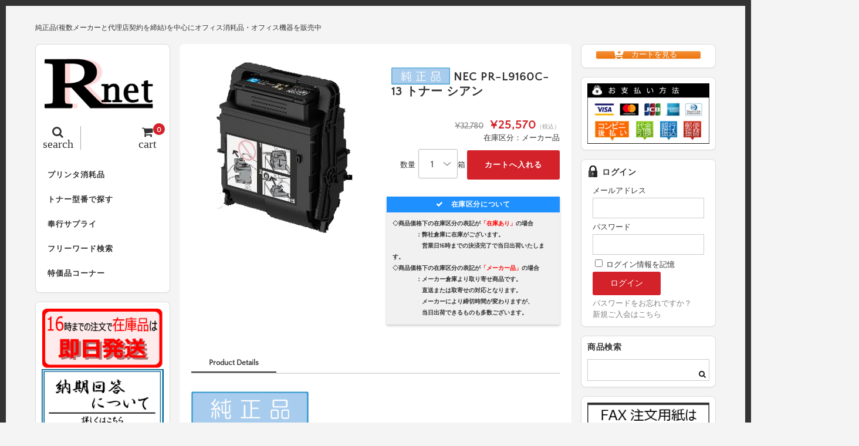

--- FILE ---
content_type: text/html; charset=UTF-8
request_url: https://r-net-e.com/nec9160-13/
body_size: 24535
content:
<!DOCTYPE html>
<html dir="ltr" lang="ja">

<head>
	<meta charset="UTF-8" />
	<meta name="viewport" content="width=device-width, user-scalable=no">
	<meta name="format-detection" content="telephone=no"/>
	
	<link href='https://fonts.googleapis.com/css?family=Lora:400,700' rel='stylesheet' type='text/css'>
<link href="https://use.fontawesome.com/releases/v5.0.6/css/all.css" rel="stylesheet">	

	<title>NEC PR-L9160C-13 トナー シアン | トナーのことならアールネット</title>

		<!-- All in One SEO 4.9.1.1 - aioseo.com -->
	<meta name="description" content="商品型番： PR-L9160C-13 印字枚数： 5000枚 対応機種： Color MultiWriter" />
	<meta name="robots" content="max-snippet:-1, max-image-preview:large, max-video-preview:-1" />
	<meta name="author" content="harasaki"/>
	<meta name="google-site-verification" content="FEFrGzIvdYvW0fv9cuLfxb6DUSmdhg_WnVMnEai_mB8" />
	<meta name="msvalidate.01" content="DE6DA4F8DAB9BCC001E2C9CBCA80C2AF" />
	<link rel="canonical" href="https://r-net-e.com/nec9160-13/" />
	<meta name="generator" content="All in One SEO (AIOSEO) 4.9.1.1" />
		<script type="application/ld+json" class="aioseo-schema">
			{"@context":"https:\/\/schema.org","@graph":[{"@type":"Article","@id":"https:\/\/r-net-e.com\/nec9160-13\/#article","name":"NEC PR-L9160C-13 \u30c8\u30ca\u30fc \u30b7\u30a2\u30f3 | \u30c8\u30ca\u30fc\u306e\u3053\u3068\u306a\u3089\u30a2\u30fc\u30eb\u30cd\u30c3\u30c8","headline":"NEC PR-L9160C-13 \u30c8\u30ca\u30fc \u30b7\u30a2\u30f3","author":{"@id":"https:\/\/r-net-e.com\/author\/harasaki\/#author"},"publisher":{"@id":"https:\/\/r-net-e.com\/#organization"},"image":{"@type":"ImageObject","url":"\/wp-content\/uploads\/2018\/05\/icon01.gif","@id":"https:\/\/r-net-e.com\/nec9160-13\/#articleImage"},"datePublished":"2018-01-04T13:48:00+09:00","dateModified":"2018-01-04T13:48:00+09:00","inLanguage":"ja","mainEntityOfPage":{"@id":"https:\/\/r-net-e.com\/nec9160-13\/#webpage"},"isPartOf":{"@id":"https:\/\/r-net-e.com\/nec9160-13\/#webpage"},"articleSection":"\u5546\u54c1, NEC, NECA3\u30ab\u30e9\u30fc, NECA3\u30ab\u30e9\u30fc\u6d88\u8017\u54c1, Color MultiWriter 9160C (PR-L9160C), RENEC9160-18, NEC9160-11, RENEC9160-19, NEC9160-12, NEC9160DSET, NEC9160-13, RENEC9160SET, NEC9160-14, NEC9100-31, NEC9160-16, NEC9100-35, NEC9160-17, NEC9100-33, NEC9160-18, RENEC9100-31, NEC9160-19, RENEC9100-35, RENEC9160-16, ColorMultiWriter9160C, RENEC9160-17"},{"@type":"BreadcrumbList","@id":"https:\/\/r-net-e.com\/nec9160-13\/#breadcrumblist","itemListElement":[{"@type":"ListItem","@id":"https:\/\/r-net-e.com#listItem","position":1,"name":"\u30db\u30fc\u30e0","item":"https:\/\/r-net-e.com","nextItem":{"@type":"ListItem","@id":"https:\/\/r-net-e.com\/category\/nec\/#listItem","name":"NEC"}},{"@type":"ListItem","@id":"https:\/\/r-net-e.com\/category\/nec\/#listItem","position":2,"name":"NEC","item":"https:\/\/r-net-e.com\/category\/nec\/","nextItem":{"@type":"ListItem","@id":"https:\/\/r-net-e.com\/category\/nec\/neca3color\/#listItem","name":"NECA3\u30ab\u30e9\u30fc"},"previousItem":{"@type":"ListItem","@id":"https:\/\/r-net-e.com#listItem","name":"\u30db\u30fc\u30e0"}},{"@type":"ListItem","@id":"https:\/\/r-net-e.com\/category\/nec\/neca3color\/#listItem","position":3,"name":"NECA3\u30ab\u30e9\u30fc","item":"https:\/\/r-net-e.com\/category\/nec\/neca3color\/","nextItem":{"@type":"ListItem","@id":"https:\/\/r-net-e.com\/category\/nec\/neca3color\/neca3colorexpendables\/#listItem","name":"NECA3\u30ab\u30e9\u30fc\u6d88\u8017\u54c1"},"previousItem":{"@type":"ListItem","@id":"https:\/\/r-net-e.com\/category\/nec\/#listItem","name":"NEC"}},{"@type":"ListItem","@id":"https:\/\/r-net-e.com\/category\/nec\/neca3color\/neca3colorexpendables\/#listItem","position":4,"name":"NECA3\u30ab\u30e9\u30fc\u6d88\u8017\u54c1","item":"https:\/\/r-net-e.com\/category\/nec\/neca3color\/neca3colorexpendables\/","nextItem":{"@type":"ListItem","@id":"https:\/\/r-net-e.com\/nec9160-13\/#listItem","name":"NEC PR-L9160C-13 \u30c8\u30ca\u30fc \u30b7\u30a2\u30f3"},"previousItem":{"@type":"ListItem","@id":"https:\/\/r-net-e.com\/category\/nec\/neca3color\/#listItem","name":"NECA3\u30ab\u30e9\u30fc"}},{"@type":"ListItem","@id":"https:\/\/r-net-e.com\/nec9160-13\/#listItem","position":5,"name":"NEC PR-L9160C-13 \u30c8\u30ca\u30fc \u30b7\u30a2\u30f3","previousItem":{"@type":"ListItem","@id":"https:\/\/r-net-e.com\/category\/nec\/neca3color\/neca3colorexpendables\/#listItem","name":"NECA3\u30ab\u30e9\u30fc\u6d88\u8017\u54c1"}}]},{"@type":"Organization","@id":"https:\/\/r-net-e.com\/#organization","name":"\u30c8\u30ca\u30fc\u306e\u3053\u3068\u306a\u3089\u30a2\u30fc\u30eb\u30cd\u30c3\u30c8","description":"\u7d14\u6b63\u54c1(\u8907\u6570\u30e1\u30fc\u30ab\u30fc\u3068\u4ee3\u7406\u5e97\u5951\u7d04\u3092\u7de0\u7d50)\u3092\u4e2d\u5fc3\u306b\u30aa\u30d5\u30a3\u30b9\u6d88\u8017\u54c1\u30fb\u30aa\u30d5\u30a3\u30b9\u6a5f\u5668\u3092\u8ca9\u58f2\u4e2d","url":"https:\/\/r-net-e.com\/"},{"@type":"Person","@id":"https:\/\/r-net-e.com\/author\/harasaki\/#author","url":"https:\/\/r-net-e.com\/author\/harasaki\/","name":"harasaki"},{"@type":"WebPage","@id":"https:\/\/r-net-e.com\/nec9160-13\/#webpage","url":"https:\/\/r-net-e.com\/nec9160-13\/","name":"NEC PR-L9160C-13 \u30c8\u30ca\u30fc \u30b7\u30a2\u30f3 | \u30c8\u30ca\u30fc\u306e\u3053\u3068\u306a\u3089\u30a2\u30fc\u30eb\u30cd\u30c3\u30c8","description":"\u5546\u54c1\u578b\u756a\uff1a PR-L9160C-13 \u5370\u5b57\u679a\u6570\uff1a 5000\u679a \u5bfe\u5fdc\u6a5f\u7a2e\uff1a Color MultiWriter","inLanguage":"ja","isPartOf":{"@id":"https:\/\/r-net-e.com\/#website"},"breadcrumb":{"@id":"https:\/\/r-net-e.com\/nec9160-13\/#breadcrumblist"},"author":{"@id":"https:\/\/r-net-e.com\/author\/harasaki\/#author"},"creator":{"@id":"https:\/\/r-net-e.com\/author\/harasaki\/#author"},"datePublished":"2018-01-04T13:48:00+09:00","dateModified":"2018-01-04T13:48:00+09:00"},{"@type":"WebSite","@id":"https:\/\/r-net-e.com\/#website","url":"https:\/\/r-net-e.com\/","name":"\u30c8\u30ca\u30fc\u306e\u3053\u3068\u306a\u3089\u30a2\u30fc\u30eb\u30cd\u30c3\u30c8","description":"\u7d14\u6b63\u54c1(\u8907\u6570\u30e1\u30fc\u30ab\u30fc\u3068\u4ee3\u7406\u5e97\u5951\u7d04\u3092\u7de0\u7d50)\u3092\u4e2d\u5fc3\u306b\u30aa\u30d5\u30a3\u30b9\u6d88\u8017\u54c1\u30fb\u30aa\u30d5\u30a3\u30b9\u6a5f\u5668\u3092\u8ca9\u58f2\u4e2d","inLanguage":"ja","publisher":{"@id":"https:\/\/r-net-e.com\/#organization"}}]}
		</script>
		<!-- All in One SEO -->

<link rel="alternate" type="application/rss+xml" title="トナーのことならアールネット &raquo;  NEC PR-L9160C-13 トナー シアン のコメントのフィード" href="https://r-net-e.com/nec9160-13/feed/" />
<link rel="alternate" title="oEmbed (JSON)" type="application/json+oembed" href="https://r-net-e.com/wp-json/oembed/1.0/embed?url=https%3A%2F%2Fr-net-e.com%2Fnec9160-13%2F" />
<link rel="alternate" title="oEmbed (XML)" type="text/xml+oembed" href="https://r-net-e.com/wp-json/oembed/1.0/embed?url=https%3A%2F%2Fr-net-e.com%2Fnec9160-13%2F&#038;format=xml" />
<link rel='stylesheet' id='parent-style-css' href='https://r-net-e.com/wp-content/themes/welcart_basic/style.css?ver=6.9' type='text/css' media='all' />
<link rel='stylesheet' id='parent-welcart-style-css' href='https://r-net-e.com/wp-content/themes/welcart_basic/usces_cart.css?ver=1.0' type='text/css' media='all' />
<style id='wp-emoji-styles-inline-css' type='text/css'>

	img.wp-smiley, img.emoji {
		display: inline !important;
		border: none !important;
		box-shadow: none !important;
		height: 1em !important;
		width: 1em !important;
		margin: 0 0.07em !important;
		vertical-align: -0.1em !important;
		background: none !important;
		padding: 0 !important;
	}
/*# sourceURL=wp-emoji-styles-inline-css */
</style>
<style id='wp-block-library-inline-css' type='text/css'>
:root{--wp-block-synced-color:#7a00df;--wp-block-synced-color--rgb:122,0,223;--wp-bound-block-color:var(--wp-block-synced-color);--wp-editor-canvas-background:#ddd;--wp-admin-theme-color:#007cba;--wp-admin-theme-color--rgb:0,124,186;--wp-admin-theme-color-darker-10:#006ba1;--wp-admin-theme-color-darker-10--rgb:0,107,160.5;--wp-admin-theme-color-darker-20:#005a87;--wp-admin-theme-color-darker-20--rgb:0,90,135;--wp-admin-border-width-focus:2px}@media (min-resolution:192dpi){:root{--wp-admin-border-width-focus:1.5px}}.wp-element-button{cursor:pointer}:root .has-very-light-gray-background-color{background-color:#eee}:root .has-very-dark-gray-background-color{background-color:#313131}:root .has-very-light-gray-color{color:#eee}:root .has-very-dark-gray-color{color:#313131}:root .has-vivid-green-cyan-to-vivid-cyan-blue-gradient-background{background:linear-gradient(135deg,#00d084,#0693e3)}:root .has-purple-crush-gradient-background{background:linear-gradient(135deg,#34e2e4,#4721fb 50%,#ab1dfe)}:root .has-hazy-dawn-gradient-background{background:linear-gradient(135deg,#faaca8,#dad0ec)}:root .has-subdued-olive-gradient-background{background:linear-gradient(135deg,#fafae1,#67a671)}:root .has-atomic-cream-gradient-background{background:linear-gradient(135deg,#fdd79a,#004a59)}:root .has-nightshade-gradient-background{background:linear-gradient(135deg,#330968,#31cdcf)}:root .has-midnight-gradient-background{background:linear-gradient(135deg,#020381,#2874fc)}:root{--wp--preset--font-size--normal:16px;--wp--preset--font-size--huge:42px}.has-regular-font-size{font-size:1em}.has-larger-font-size{font-size:2.625em}.has-normal-font-size{font-size:var(--wp--preset--font-size--normal)}.has-huge-font-size{font-size:var(--wp--preset--font-size--huge)}.has-text-align-center{text-align:center}.has-text-align-left{text-align:left}.has-text-align-right{text-align:right}.has-fit-text{white-space:nowrap!important}#end-resizable-editor-section{display:none}.aligncenter{clear:both}.items-justified-left{justify-content:flex-start}.items-justified-center{justify-content:center}.items-justified-right{justify-content:flex-end}.items-justified-space-between{justify-content:space-between}.screen-reader-text{border:0;clip-path:inset(50%);height:1px;margin:-1px;overflow:hidden;padding:0;position:absolute;width:1px;word-wrap:normal!important}.screen-reader-text:focus{background-color:#ddd;clip-path:none;color:#444;display:block;font-size:1em;height:auto;left:5px;line-height:normal;padding:15px 23px 14px;text-decoration:none;top:5px;width:auto;z-index:100000}html :where(.has-border-color){border-style:solid}html :where([style*=border-top-color]){border-top-style:solid}html :where([style*=border-right-color]){border-right-style:solid}html :where([style*=border-bottom-color]){border-bottom-style:solid}html :where([style*=border-left-color]){border-left-style:solid}html :where([style*=border-width]){border-style:solid}html :where([style*=border-top-width]){border-top-style:solid}html :where([style*=border-right-width]){border-right-style:solid}html :where([style*=border-bottom-width]){border-bottom-style:solid}html :where([style*=border-left-width]){border-left-style:solid}html :where(img[class*=wp-image-]){height:auto;max-width:100%}:where(figure){margin:0 0 1em}html :where(.is-position-sticky){--wp-admin--admin-bar--position-offset:var(--wp-admin--admin-bar--height,0px)}@media screen and (max-width:600px){html :where(.is-position-sticky){--wp-admin--admin-bar--position-offset:0px}}
/*# sourceURL=/wp-includes/css/dist/block-library/common.min.css */
</style>
<style id='classic-theme-styles-inline-css' type='text/css'>
/*! This file is auto-generated */
.wp-block-button__link{color:#fff;background-color:#32373c;border-radius:9999px;box-shadow:none;text-decoration:none;padding:calc(.667em + 2px) calc(1.333em + 2px);font-size:1.125em}.wp-block-file__button{background:#32373c;color:#fff;text-decoration:none}
/*# sourceURL=/wp-includes/css/classic-themes.min.css */
</style>
<link rel='stylesheet' id='sow-button-base-css' href='https://r-net-e.com/wp-content/plugins/so-widgets-bundle/widgets/button/css/style.css?ver=1.70.3' type='text/css' media='all' />
<link rel='stylesheet' id='sow-button-atom-3b4599bf8abb-css' href='https://r-net-e.com/wp-content/uploads/siteorigin-widgets/sow-button-atom-3b4599bf8abb.css?ver=6.9' type='text/css' media='all' />
<link rel='stylesheet' id='slick-style-css' href='https://r-net-e.com/wp-content/themes/welcart_basic-square/css/slick.css?ver=1.0' type='text/css' media='all' />
<link rel='stylesheet' id='slick-theme-style-css' href='https://r-net-e.com/wp-content/themes/welcart_basic-square/css/slick-theme.css?ver=1.0' type='text/css' media='all' />
<link rel='stylesheet' id='wc-basic-style-css' href='https://r-net-e.com/wp-content/themes/welcart_basic-square/style.css?ver=1.7.7' type='text/css' media='all' />
<link rel='stylesheet' id='font-awesome-css' href='https://r-net-e.com/wp-content/themes/welcart_basic/font-awesome/font-awesome.min.css?ver=1.0' type='text/css' media='all' />
<link rel='stylesheet' id='luminous-basic-css-css' href='https://r-net-e.com/wp-content/themes/welcart_basic/css/luminous-basic.css?ver=1.0' type='text/css' media='all' />
<link rel='stylesheet' id='dashicons-css' href='https://r-net-e.com/wp-includes/css/dashicons.min.css?ver=6.9' type='text/css' media='all' />
<!--n2css--><!--n2js--><script type="text/javascript" src="https://r-net-e.com/wp-includes/js/jquery/jquery.min.js?ver=3.7.1" id="jquery-core-js"></script>
<script type="text/javascript" src="https://r-net-e.com/wp-includes/js/jquery/jquery-migrate.min.js?ver=3.4.1" id="jquery-migrate-js"></script>
<script type="text/javascript" src="https://r-net-e.com/wp-content/themes/welcart_basic-square/js/scrollreveal.js?ver=1.0" id="scrollreveal-js"></script>
<script type="text/javascript" src="https://r-net-e.com/wp-content/themes/welcart_basic-square/js/wcct_scrollreveal.js?ver=1.0" id="wcct_scrollreveal-js"></script>
<script type="text/javascript" src="https://r-net-e.com/wp-content/themes/welcart_basic-square/js/masonry.pkgd.min.js?ver=1.0" id="masonry_pkgd-js"></script>
<script type="text/javascript" src="https://r-net-e.com/wp-content/themes/welcart_basic-square/js/wcct-masonry.js?ver=1.0" id="wcct_masonry-js"></script>
<script type="text/javascript" src="https://r-net-e.com/wp-content/themes/welcart_basic-square/js/wcct-menu.js?ver=1.0" id="wcct-menu-js"></script>
<script type="text/javascript" src="https://r-net-e.com/wp-content/themes/welcart_basic-square/js/slick.min.js?ver=1.0" id="slick-js-js"></script>
<script type="text/javascript" src="https://r-net-e.com/wp-content/themes/welcart_basic-square/js/wcct-slick.js?ver=1.0" id="wcct-slick-js-js"></script>
<script type="text/javascript" src="https://r-net-e.com/wp-content/themes/welcart_basic/js/front-customized.js?ver=1.0" id="wc-basic-js-js"></script>
<link rel="https://api.w.org/" href="https://r-net-e.com/wp-json/" /><link rel="alternate" title="JSON" type="application/json" href="https://r-net-e.com/wp-json/wp/v2/posts/20059" /><link rel="EditURI" type="application/rsd+xml" title="RSD" href="https://r-net-e.com/xmlrpc.php?rsd" />
<meta name="generator" content="WordPress 6.9" />
<link rel='shortlink' href='https://r-net-e.com/?p=20059' />

<meta property="og:title" content="【純正】 NEC PR-L9160C-13 トナー シアン">
<meta property="og:type" content="product">
<meta property="og:description" content=" NEC PR-L9160C-13 トナー シアン">
<meta property="og:url" content="https://r-net-e.com/nec9160-13/">
<meta property="og:image" content="https://r-net-e.com/wp-content/uploads/2020/06/NEC9160-13-150x150.jpg">
<meta property="og:site_name" content="トナーのことならアールネット"><link rel="apple-touch-icon" sizes="60x60" href="/wp-content/uploads/fbrfg/apple-touch-icon.png">
<link rel="icon" type="image/png" sizes="32x32" href="/wp-content/uploads/fbrfg/favicon-32x32.png">
<link rel="icon" type="image/png" sizes="16x16" href="/wp-content/uploads/fbrfg/favicon-16x16.png">
<link rel="manifest" href="/wp-content/uploads/fbrfg/site.webmanifest">
<link rel="mask-icon" href="/wp-content/uploads/fbrfg/safari-pinned-tab.svg" color="#5bbad5">
<link rel="shortcut icon" href="/wp-content/uploads/fbrfg/favicon.ico">
<meta name="msapplication-TileColor" content="#da532c">
<meta name="msapplication-config" content="/wp-content/uploads/fbrfg/browserconfig.xml">
<meta name="theme-color" content="#ffffff"><style type="text/css" id="custom-background-css">
body.custom-background { background-color: #f4f4f4; }
</style>
			<style type="text/css" id="wp-custom-css">
			/*usces_default_css*/input.hidden {display:none;}.welcart-btn {font-size:14px;width:60%;margin-bottom:.357143em;padding:.714286em 1.42857em;background-color:#eee;-webkit-border-radius:3px;-moz-border-radius:3px;border-radius:3px;text-decoration:none;}.welcart-btn.orange{color:#fff;background-color:#ff8c00;}.usces_filter_history {margin-bottom:10px;display:flex;justify-content:flex-end;align-items:center;}.usces_filter_history label,.usces_filter_history select {cursor:pointer;}.usces_filter_history input[type="checkbox"] {width:1rem;height:1rem;margin:0 .5rem 0 0;vertical-align:middle;}.usces_filter_history .exclude_cancel {margin-right:2em;}.usces_filter_history .usce_period span {margin:0 .5rem 0 0;}
/*theme_cart_css*/.in_cart #menuToCart a {display:block;color:#fff;margin:5px 0;padding:10px;background-color:#999;border-radius:5px;text-align:center;}.in_cart #menuToCheckout a {display:block;color:#fff;padding:10px;background-color:#d3222a;border-radius:5px;text-align:center;}#itempage {padding:0 0 30px;}.item_page_title,.cart_page_title,.member_page_title {font-size:16px;margin-bottom:10px;letter-spacing:1px;}.item_page_title2,.cart_page_title,.member_page_title {font-size:14px;margin-bottom:10px;letter-spacing:1px;}#itempage #img-box {position:relative;margin-bottom:20px;}#img-box .slider {position:relative;margin-bottom:10px;z-index:0;}#itempage .itemsubimg {margin:0;}#img-box .itemsubimg .slick-list {margin:0 45px;}#img-box .slick-prev,#img-box .slick-next {width:25px;height:100%;background-color:#ddd;border:1px solid #ccc;}.slick-prev:before,.slick-next:before {font-size:25px;}#itempage .opt-tag {margin:5px 0 0;}#item-box {margin-bottom:30px;}.detail-box {margin:0 10px 10px;}.detail-box .item-name {font-size:14px;}#itempage .itemcode {font-weight:bold;border:none;margin-bottom:0;padding-bottom:0;}#itempage .item-info {margin:0 10px 20px;padding:0;}.item-info .skuname {font-size:14px;margin-bottom:15px;position:relative;padding:0;padding-bottom:.5em;background:none;border-bottom:2px solid #ccc;letter-spacing:1px;}.item-info .skuname:after {position:absolute;bottom:-2px;left:0;z-index:1;content:'';width:30%;height:2px;}.item-info ul.item_custom_field {float:none;margin-bottom:15px;}.item-info ul.item_custom_field li {padding:0;border:none;}.item-info table.item_custom_field {width:100%;float:none;border:none;margin-bottom:20px;}.item-info table.item_custom_field th {font-weight:normal;background-color:#fafafa;vertical-align:middle;}.item-info table.item_custom_field th,.item-info table.item_custom_field td {padding:10px;border:1px solid #ddd;}.item-info .itemGpExp {display:table;font-size:12px;width:100%;margin:15px 0;padding:0;border:none;}.item-info .itemGpExp dt {display:table-cell;color:#333; width:35%;padding:10px;background-color:#fff;border:1px solid #ccc;border-right:none;text-align:center;vertical-align:middle;}.item-info .itemGpExp dd {display:table-cell;width:55%;padding:10px;background-color:#fff;border:1px solid #ccc;}.item-info .itemGpExp {font-size:11px;}.item-info .itemGpExp .price {font-size:13px;}.item-info .item-option {margin:15px 0;padding:0;border:none;}.item-info .item-option dt {display:block;font-weight:bold;width:auto;margin-bottom:0;}.item-info .item-option dd {display:block;width:auto;margin-bottom:15px;padding:0;border:none;}.item-info .item-option dd:last-child {margin-bottom:0;}.item-info .item-option dd br {display:none;}.item-info .item-option select {width:100%;height:40px;padding:0 2.14286em 0 .5714285em;line-height:40px;}.item-info .item-option .iopt_radio_label {display:inline-block;margin-right:20px;}.iopt_radio_label input {margin:0 5px 0 0;-webkit-border-radius:50%;-moz-border-radius:50%;border-radius:50%;}.item-info .item-option .iopt_checkbox_label {display:inline-block;margin-right:20px;}.iopt_checkbox_label input {margin:0 5px 0 0;-webkit-border-radius:3px;-moz-border-radius:3px;border-radius:3px;}.item-info .item-option input[type="text"] {width:100%;}.item-info .field {padding:0;}.item-info .zaikostatus {float:none;margin-bottom:5px;text-align:right;}.item-info .field_price {font-size:20px;letter-spacing:1px;}.item-info .field_cprice {font-size:14px;font-weight:bold;margin-right:5px;letter-spacing:normal;}.field_price em {letter-spacing:normal;}.item-info .c-box {margin-top:5px;padding:0;}.quantity select {width:auto;height:50px;font-size:16px;margin-left:5px;padding:0 30px 0 20px;text-align:right;line-height:50px;border-radius:3px;}.item-info .skubutton {height:50px;padding:0 30px;line-height:50px;}.item-info .itemsoldout {color:#333;font-size:14px;font-weight:normal;margin-top:10px;background-color:#eee;line-height:40px;text-align:center;}.contact-item {text-align:right;}.contact-item a {width:100%;display:block;color:#fff;margin-top:10px;padding:0 20px;background-color:#333;line-height:40px;border-radius:3px;text-align:center;}.contact-item a:hover {color:#fff;}.contact-item i {margin-right:8px;}#tab {position:relative;margin:0 10px;}.tab-list {border-bottom:2px solid #ddd;}.tab-list li {color:#999;float:left;font-weight:bold;padding:0 30px 5px;}.tab-list li:hover {cursor:pointer;}.tab-list li span.review-num {font-weight:normal;}.tab-box.select {display:block;}.tab-box {display:none;}#tab .item-description,#tab #wc_reviews {margin-bottom:0;padding-top:30px;}.item-description table {width:100%;border-collapse:collapse;}.item-description caption {font-weight:bold;margin-bottom:10px;}.item-description table th,.item-description table td {padding:10px;border:1px solid #ddd;}.item-description table th {width:40%;font-weight:normal;}.item-description h1,.item-description h2,.item-description h3,.item-description h4,.item-description h5,.item-description h6 {font-weight:normal;}.item-description h1 {font-size:1.142857em;margin-bottom:1.07143em;}.item-description h1:first-letter {font-size:1.5em;margin-right:.1em;}.item-description h2 {font-size:1.142857em;border-bottom:3px solid #eee;margin-bottom:1.25em;padding-bottom:.312502em;line-height:1.25em;}.item-description h3 {margin-bottom:1.071428em;padding-left:.357143em;line-height:140%;}.item-description h4 {margin-bottom:1.071428em;padding:.357143em;}.item-description h5 {margin-bottom:1.071428em;}.item-description p {margin-bottom:1.42857em;line-height:160%;}.item-description a {text-decoration:underline;}.item-description input[type="submit"] {color:#fff;}#wc_reviews .comment-respond {margin-bottom:30px;}#respond label {font-weight:normal;margin-bottom:10px;}#wc_reviews .reviews_btn {padding:20px 0;}#wc_reviews .reviews_btn a {display:block;width:50%;line-height:40px;text-align:center;-webkit-border-radius:3px;-moz-border-radius:3px;border-radius:3px;-webkit-transition:.3s ease all;-moz-transition:.3s ease all;-o-transition:.3s ease all;transition:.3s ease all;}#wc_reviews .reviews_btn a:hover {text-decoration:none;}#wc_reviews .comment-form-author input {width:100%;padding:0 10px;line-height:40px;}#wc_reviews .form-submit {margin:0;border:none;}#wc_reviews-title {font-size:14px;font-weight:normal;margin-bottom:20px;}#wc_reviews-title span {font-weight:bold;}#wc_reviews li {font-weight:normal;padding:0 0 15px;margin-bottom:15px;float:none;overflow:hidden;-webkit-border-radius:3px;-moz-border-radius:3px;border-radius:3px;}#wc_reviews li:last-child {margin-bottom:0;}#wc_reviews li .children {clear:both;width:90%;float:right;margin-top:15px;}#wc_reviews li .children li {overflow:initial;margin:0;padding:0;}#wc_reviews .review-author {margin-bottom:10px;}#wc_reviews .review-author:before {display:inline-block;color:#fff;background-color:#ddd;width:20px;height:20px;font-family:FontAwesome;content:"\f007";margin-right:5px;text-align:center;}#wc_reviews .review-author cite.fn {font-style:normal;}#wc_reviews li .review-body {color:#333;padding:5px 10px;background-color:#f9f9f9;}#wc_reviews li ul .review-body {position:relative;}.assistance_item {margin:0 10px;}.assistance_item h3 {margin:30px 0 5px;border:none;}.assistance_item li {width:49%;margin-top:2%;margin-right:2%;padding:0;}.assistance_item li .detail h4 {font-weight:bold;height:auto;margin-bottom:5px;}.assistance_item li .detail p {height:auto;}.assistance_item li .detail .assist_price {color:#FF0000;font-size:14px;letter-spacing:2px;text-align:right;}.two-column.search-page #content {padding:0 5px 30px;}.search-page .page-title {padding-left:5px;}.search-li {margin-bottom:0;}.search-page .search-li .title {font-size:14px;margin:0 0 10px 5px;}section#usces-cart form {margin:10px 5px 15px;padding:10px;background-color:#fff;border:1px solid #ddd;border-radius:8px;-webkit-box-shadow:0 1px 2px rgba(0,0,0,0.05);box-shadow:0 1px 2px rgba(0,0,0,0.05);}section#usces-cart form .outlabel {font-weight:bold;padding:0 0 10px;}#searchbox fieldset {margin-bottom:10px;}#searchbox input.usces_search_button {padding:0 20px;}#searchbox .navigation {margin:0 8px;padding:0 10px;background-color:#fff;border:1px solid #ddd;border-radius:8px;-webkit-box-shadow:0 1px 2px rgba(0,0,0,0.05);box-shadow:0 1px 2px rgba(0,0,0,0.05);}.cart-page .column {width:100%;margin:0;padding:10px;background-color:#fff;border:1px solid #ddd;border-radius:8px;-webkit-box-shadow:0 1px 2px rgba(0,0,0,0.05);box-shadow:0 1px 2px rgba(0,0,0,0.05);overflow:hidden;}div.cart_navi {margin-bottom:20px;}div.cart_navi ul {position:relative;text-align:center;}div.cart_navi ul:before {content:"";width:75%;height:2px;background:#aaa;position:absolute;top:13px;left:12.5%;margin:0;border-radius:2px;z-index:0;}div.cart_navi li:before,div.cart_navi li:after{display:none;}div.cart_navi li {color:#aaa;position:relative;display:inline-block;width:25%;padding:0;font-size:10px;float:left;line-height:20px;background:none;z-index:1;}div.cart_navi li span {line-height:30px;width:30px;height:30px;margin-bottom:5px;font-size:14px;background:#ccc;color:#fff;top:0;left:18px;display:inline-block;text-align:center;vertical-align:middle;border-radius:50%;}div.cart_navi li.current {background:none;}div.header_explanation {margin:0 0 10px;}div.footer_explanation {margin-top:10px;}.cart-page .send {margin:0;padding-top:10px;}div.footer_explanation .send {padding-top:0;}#wc_cart #cart .upbutton,#cart_table,#cart_table .amount,.customer_form,#confirm_table,#point_table {font-size:12px;}.customer_form {margin-bottom:0;}.customer_form tr {margin-bottom:10px;padding:0 0 10px;border-bottom:1px solid #efefef;}.customer_form input#search_zipcode {padding:0 20px;}#wc_cart #cart .upbutton input {padding:0 10px;line-height:25px;}#cart_table {border:none;}#cart_table th,#cart_table td {padding:8px 3px;background:none;border:1px solid #ddd;}#cart .action input.delButton {line-height:normal;}#wc_cart .currency_code {padding:5px 0 0;}#paypal_dialog table,#paypal_dialog th,#paypal_dialog td {border:1px solid #ddd;}#paypal_dialog th {background-color:#efefef;}#wc_cart .no_cart {font-size:16px;padding:20px 0;letter-spacing:1px;}#wc_customer #customer-info {font-size:12px;}#customer-info h5 {position:relative;padding:0;padding-bottom:.5em;border-bottom:2px solid #ccc;}#customer-info h5:after {position:absolute;bottom:-2px;left:0;z-index:2;content:'';width:30%;height:2px;background-color:#333;}#customer-info h5.member-ttl {margin-top:0;}#wc_customer .customer_form tr:last-child {margin-bottom:0;}#wc_delivery #notes_table,#wc_delivery #notes_table tr:last-child {margin-bottom:0;}#point_table td {border:1px solid #ddd;}#point_table td.c-point,#point_table td.u-point,#confirm_table th {background-color:#fff;}#confirm_table th,#confirm_table td {font-weight:normal;padding:8px;border:none;border-bottom:1px solid #efefef;}#confirm_table tr.ttl td {border:none;}#confirm_table .ttl h3 {color:#fff;}#cart #coupon_table tr:first-child td:first-child {background:none;}#wc_ordercompletion .send a {display:inline-block;}#wc_ordercompletion h3 {font-size:14px;margin:0 0 10px;letter-spacing:1px;}#wc_ordercompletion .header_explanation {margin-bottom:0;}.cart-page #wc_ordercompletion .send {padding-top:0;}.member-page .column {width:100%;margin-bottom:0;padding:10px;background-color:#fff;border:1px solid #ddd;border-radius:8px;-webkit-box-shadow:0 1px 2px rgba(0,0,0,0.05);box-shadow:0 1px 2px rgba(0,0,0,0.05);overflow:hidden;}#wc_login .loginbox,#wc_member .loginbox,#wc_lostmemberpassword .loginbox,#wc_changepassword .loginbox {margin:0;padding:0;}.member-page .send {margin:0;padding-top:10px;}#wc_login .loginbox .new-entry #nav a,#wc_member .loginbox .new-entry #nav a,#wc_lostmemberpassword #member_login,#wc_lostmemberpassword #nav a,#wc_newcompletion #memberpages p a,#wc_lostcompletion #memberpages p a,#wc_changepasscompletion #memberpages p a,#wc_newcompletion .send a,#wc_lostcompletion .send input,#wc_lostcompletion .send a,#wc_changepasscompletion .send a {padding:0 20px;line-height:40px;}#wc_login {font-size:12px;}.member-page .customer_form tr:last-child {margin-bottom:0;}.member-box table,#wc_lostmemberpassword table,#wc_changepassword table {width:100%;margin-bottom:5px;border-collapse:collapse;}.member-box th,#wc_lostmemberpassword th,#wc_changepassword th {padding:5px;background:none;border:1px solid #ddd;}.member-box td,#wc_lostmemberpassword td,#wc_changepassword td {padding:5px;border:1px solid #ddd;}#wc_login .loginbox input.loginmail,#wc_login .loginbox input.loginpass,#wc_member .loginbox input.loginmail,#wc_member .loginbox input.loginpass,#wc_lostmemberpassword .loginbox input.loginmail,#wc_changepassword .loginbox input.loginpass,#wc_changepassword .loginbox input.loginpass {margin:0;padding:0 10px;}#wc_login .loginbox h2,#wc_member .loginbox h2 {position:relative;font-size:12px;margin-bottom:10px;padding:0;letter-spacing:.5px;}#wc_login .member-box {margin-bottom:15px;padding-bottom:15px;border-bottom:1px solid #ccc;}.member-box .submit {text-align:center;}.member-box .submit input {width:70%;}.member-box #nav {text-align:center;}.member-box #nav a {display:inline-block;width:70%;margin-top:10px;line-height:40px;text-align:center;margin:0 auto;}#wc_login .loginbox .new-entry,#wc_member .loginbox .new-entry {background:none;padding:0;}#wc_login .loginbox .new-entry #nav,#wc_member .loginbox .new-entry #nav {text-align:center;padding:10px;}#wc_login .loginbox .new-entry a,#wc_member .loginbox .new-entry a {width:70%;}.loginbox .submit {padding:5px 0;}#wc_login .error_message,#wc_member .error_message,#wc_changepassword .loginbox,#wc_changepassword .error_message, #wc_lostmemberpassword .loginbox,#wc_lostmemberpassword .error_message {width:auto;margin:0;}#wc_lostmemberpassword .submit,#wc_lostmemberpassword #nav {margin:0;text-align:center;}#wc_lostmemberpassword #member_login,#wc_lostmemberpassword #nav a {width:70%;}#wc_lostmemberpassword div {margin:10px 0;text-align:center;}#wc_changepassword .submit {text-align:center;}#wc_changepassword #member_login {width:70%;padding:0 20px;}#wc_changepasscompletion .completion-text p,.completion-text .sent-text,#wc_newcompletion .completion-text p {font-size:14px;font-weight:bold;margin-bottom:10px;}#wc_changepasscompletion #memberpages p a,#wc_changepasscompletion .send a,#wc_lostcompletion #memberpages p a,#wc_lostcompletion .send a,#wc_newcompletion #memberpages p a,#wc_newcompletion .send a {width:70%;}#wc_member h3,#wc_editmemberform h3 {position:relative;padding:0;padding-bottom:.5em;border-bottom:2px solid #ccc;}#wc_member h3:after,#wc_editmemberform h3:after {position:absolute;bottom:-2px;left:0;z-index:2;content:'';width:30%;height:2px;background-color:#333;}.member_submenu{text-align:center;}.member_submenu li {display:inline-block;margin-bottom:0;}.member_submenu li:last-child {margin-top:5px;}.member_submenu a,.gotoedit a {width:auto;padding:0 20px;line-height:40px;}#memberinfo table {border:none;}#memberinfo th {font-weight:bold;padding:0;background:none;border:none;}#memberinfo td {margin-bottom:10px;padding:0 0 5px;border:none;border-bottom:1px solid #efefef;}#memberinfo #history_head th,#memberinfo .retail th,#memberinfo #history_head td,#memberinfo .retail td {background:none;border:1px solid #ddd;}#memberinfo .customer_form td {margin-bottom:0;}#memberinfo .history-area table td.productname {text-align:center;}#wc_member_update_settlement .entry {width:100%;padding:10px;background-color:#fff;border:1px solid #ddd;border-radius:8px;-webkit-box-shadow:0 1px 2px rgba(0,0,0,0.05);box-shadow:0 1px 2px rgba(0,0,0,0.05);overflow:hidden;}#wc_member_update_settlement h3 {position:relative;padding:0;padding-bottom:.5em;border-bottom:2px solid #ccc;}#wc_member_update_settlement h3:after {position:absolute;bottom:-2px;left:0;content:'';width:30%;height:2px;background-color:#333;}#wc_member_update_settlement .send input[type="button"] {color:#333;padding:0 20px;background-color:#efefef;border:none;-webkit-border-radius:3px;-moz-border-radius:3px;border-radius:3px;}@media screen and (min-width:38.75em) {#itempage {padding:20px 20px 40px;}#itempage #img-box {width:45%;}#img-box .itemimg,#img-box .itemsubimg {border:none;}#itempage #item-box {width:53%;float:right;}#itempage .detail-box,#itempage .item-info {width:100%;margin:0 0 15px;}#itempage .item-info {margin:0;}.detail-box .item-name {font-size:16px;}.item-info .skuform {margin-bottom:20px;}#itempage .item-info .skuform:last-child {margin-bottom:0;}.item-info .itemGpExp,.item-info .itemGpExp dt,.item-info .itemGpExp dd {width:100%;display:block;}.item-info .itemGpExp {margin:10px 0;}.item-info .itemGpExp dt,.item-info .itemGpExp dd {margin:0;padding:5px 10px;text-align:center;}.item-info .itemGpExp dt {border:1px solid #ccc;border-bottom:none;}.item-info .item-option {margin:10px 0 20px;}.item-info .field_price {margin-bottom:0;}#itempage #tab {clear:both;margin:0;}#wc_reviews textarea {width:100%;}#wc_reviews .comment-form-author input {width:50%;}.assistance_item {margin:0;}.assistance_item li {width:32%;}.assistance_item li:nth-of-type(even) {margin-right:2%;}.assistance_item li:nth-of-type(3n) {margin-right:0;}#itempage-widget {margin:50px 0 0;}.post-password-form {margin:0;}.two-column.search-page #content {padding:0 10px 30px;}div.cart_navi li {width:25%;padding:0;float:left;}.customer_form tbody {display:table-row-group;}.customer_form tr {display:table-row;}.customer_form th {background:none;}.customer_form th,.customer_form td {display:table-cell;padding:10px;border:1px solid #ddd;}.cart-page .column,.member-page .column {padding:20px;}.member-page .send {padding-top:20px;}#wc_member .loginbox input.loginmail,#wc_member .loginbox input.loginpass {width:60%;}.member-box .submit input,.member-box #nav a,#wc_login .loginbox .new-entry a,#wc_member .loginbox .new-entry a {width:50%;}#wc_lostmemberpassword #member_login,#wc_lostmemberpassword #nav a {width:50%;}#wc_changepassword #member_login {width:50%;}#wc_changepasscompletion #memberpages p a,#wc_changepasscompletion .send a,#wc_lostcompletion #memberpages p a,#wc_lostcompletion .send a,#wc_newcompletion #memberpages p a,#wc_newcompletion .send a {width:50%;}#memberinfo th,#memberinfo td {padding:10px;border:1px solid #ddd;}#memberinfo .customer_form th {width:25%;}#memberinfo .customer_form th,#memberinfo .customer_form td {padding:10px;border:1px solid #ddd;}#memberinfo .customer_form th {background-color:#fff;}}@media screen and (min-width:46.25em) {#itempage .detail-box {clear:none;}.cart-page .send {padding-top:20px;}div.cart_navi {padding:10px 0;margin-bottom:20px;border:none;}div.cart_navi ul:before {top:20px;}div.cart_navi li {font-size:1em;}div.cart_navi li span {font-size:18px;width:40px;height:40px;line-height:40px;}#wc_cart #cart .upbutton,#cart_table,#cart_table .amount,.customer_form,#confirm_table,#point_table {font-size:13px;}#wc_delivery .customer_form {margin-bottom:10px;}#wc_login {font-size:13px;}}@media screen and (min-width:55em) {#wc_login .loginbox{width:100%;}}@media screen and (min-width:62.5em) {.upper_menu .in_cart a:hover {background:none;}.item_page_title,.cart_page_title,.member_page_title {font-size:20px;margin:20px 0 20px 8px;}#itempage #img-box {width:100%;float:none;}#itempage #img-box {margin-bottom:20px;}#itempage #item-box {width:100%;float:none;}.detail-box {margin-top:15px;}.contact-item a {display:inline-block;width:auto;}.search-page .search-li .title {margin-left:10px;}#wc_ordercompletion h3 {font-size:16px;}#wc_login .loginbox h2,#wc_member .loginbox h2 {font-size:14px;}#wc_login .member-box {margin-bottom:40px;}#wc_changepasscompletion .completion-text p,.completion-text .sent-text,#wc_newcompletion .completion-text p {font-size:16px;}#wc_changepasscompletion #memberpages p a,#wc_changepasscompletion .send a,#wc_lostcompletion #memberpages p a,#wc_lostcompletion .send a,#wc_newcompletion #memberpages p a,#wc_newcompletion .send a {width:auto;}#wc_member h3,#wc_editmemberform h3 {font-size:15px;padding-bottom:8px;}#memberinfo .history-area {border:none;}#main.member-page #content.two-column {width:100%;float:right;margin-left:-230px;}.member-page #content.two-column .catbox {width:100%;float:right;margin-right:0;padding:0;}}@media screen and (min-width:77.5em) {#itempage #img-box {width:50%;margin-bottom:30px;float:left;}#itempage #item-box {width:47%;margin-bottom:30px;float:right;}#wc_reviews .reviews_btn a {display:inline-block;width:auto;padding:0 20px;}.assistance_item li {width:18.4%;}.assistance_item li:nth-of-type(even),.assistance_item li:nth-of-type(3n) {margin-right:2%;}.assistance_item li:nth-of-type(4n) {margin-right:0;}.member-box th,.member-box td,#wc_lostmemberpassword th,#wc_lostmemberpassword td {padding:10px;}#wc_login .loginbox h2,#wc_member .loginbox h2 {margin-bottom:20px;}#wc_login .member-box {width:50%;margin:0 4% 0 0;padding:0 4% 0 0;border:none;border-right:1px solid #ddd;float:left;}#wc_login .loginbox .new-entry,#wc_member .loginbox .new-entry {width:46%;margin:0;padding:0;float:left;}.member-box .submit input,.member-box #nav a {width:auto;}.member-box .submit,.member-box #nav {text-align:left;}.member-box #nav a {margin-top:5px;padding:0;background:none !important;line-height:120%;}#wc_login .loginbox .new-entry #nav,#wc_member .loginbox .new-entry #nav {margin:0;padding:20px;}#wc_lostmemberpassword table {width:60%;}#wc_lostmemberpassword #member_login,#wc_lostmemberpassword #nav a {width:auto;}#wc_lostmemberpassword .submit,#wc_lostmemberpassword #nav,#wc_lostmemberpassword div {text-align:left;}#wc_changepassword table {width:60%;}#wc_changepassword .submit {text-align:left;}#wc_changepassword #member_login {width:auto;}}
/*wp-custom-css*/.footerbig {font-size:14px;}.content dl.faq {margin-bottom:30px;padding-top:10px;padding-right:10px;padding-bottom:20px;padding-left:10px;border-bottom-width:1px;border-bottom-style:dotted;border-bottom-color:#CCC;}.content dl.faq dt {font-size:22px;line-height:30px;position:relative;font-family:"ヒラギノ明朝 ProN W3", "Hiragino Mincho ProN", "游明朝", YuMincho, "Sawarabi Mincho", "HG明朝E","ＭＳ Ｐ明朝", "MS PMincho", serif;padding-top:10px;padding-right:20px;padding-bottom:10px;padding-left:50px;background-color:#F6F6F6;color:#111;border-radius:10px;-webkit-border-radius:10px;-moz-border-radius:10px;}.content dl.faq dt span {font-size:20px;font-weight:bold;color:#FFF;background-color:#333;text-align:center;display:block;width:50px;padding-top:10px;height:40px;border-radius:50%;-webkit-border-radius:50%;-moz-border-radius:50%;position:absolute;top:-20px;left:-10px;z-index:10;}.content dl.faq dt span::before{content:"";position:absolute;bottom:-5px;right:-3px; margin-left:-12px;border-right:12px solid transparent;border-top:20px solid #333;border-left:12px solid transparent; z-index:0;transform:rotate(-40deg);}.content dl.faq dd {padding-top:10px;padding-right:20px;padding-bottom:10px;padding-left:20px;}
		</style>
		<!--�J�[�g���̓`�F�b�N�p-->
<!--�J�[�g���̓`�F�b�N�p�i�I���j-->
	<script src="//code.jquery.com/jquery-1.11.0.min.js" type="text/javascript"></script>
<script type="text/javascript" src="//jpostal-1006.appspot.com/jquery.jpostal.js"></script>
<script type="text/javascript">
jQuery(document).ready(function(){
	jQuery('#zipcode').jpostal({
		postcode : [
			'#zipcode'
		],
		address : {
			'#customer_pref' :'%3',
			'#address1'  : '%4%5'
		}
	});
});
</script>
</head>

<body class="wp-singular post-template-default single single-post postid-20059 single-format-standard custom-background wp-theme-welcart_basic wp-child-theme-welcart_basic-square">

		
	<div id="wrapper" class="display-desc">	

				<p class="site-description">純正品(複数メーカーと代理店契約を締結)を中心にオフィス消耗品・オフィス機器を販売中</p>
				
		<header id="masthead" class="site-header" role="banner">

						<div class="site-title">
				<a href="https://r-net-e.com/" title="トナーのことならアールネット" rel="home">
											<img src="https://r-net-e.com/wp-content/uploads/2018/06/logo2.gif" alt="トナーのことならアールネット">
						
				</a>
			</div>

						
			<div class="incart-btn">
									<a href="https://r-net-e.com/usces-cart/"><i class="fa fa-shopping-cart"><br>cart</i><span class="total-quant" id="widgetcart-total-quant">0</span></a>
							</div>

			<div class="menu-bar">
				<a class="menu-trigger">
					<span></span>
					<span></span>
					<span></span>
				</a>
			</div>

			<div id="mobile-menu">
			
				<div class="snav">
				
					<div class="search-box">
						<i class="fa fa-search"><br>search</i>
						<form role="search" method="get" action="https://r-net-e.com/" >
		<div class="s-box">
			<input type="text" value="" name="s" id="s-text" class="search-text" />
			<input type="submit" id="s-submit" class="searchsubmit" value="&#xf002;" />
		</div>
	</form>					</div>
		
		

				
				</div><!-- .sub-nav -->


			<nav id="site-navigation" class="main-navigation" role="navigation">
	
				<div class="nav-menu-open"><ul id="menu-%e3%82%b5%e3%82%a4%e3%83%89%e3%83%a1%e3%83%8b%e3%83%a5%e3%83%bc" class="header-nav-container cf"><li id="menu-item-61" class="menu-item menu-item-type-post_type menu-item-object-page menu-item-61"><a href="https://r-net-e.com/searchprinter/">プリンタ消耗品</a></li>
<li id="menu-item-60" class="menu-item menu-item-type-post_type menu-item-object-page menu-item-60"><a href="https://r-net-e.com/searchmodelnumber/">トナー型番で探す</a></li>
<li id="menu-item-16135" class="menu-item menu-item-type-custom menu-item-object-custom menu-item-16135"><a href="https://r-net-e.com/chohyo_a/">奉行サプライ</a></li>
<li id="menu-item-15431" class="menu-item menu-item-type-post_type menu-item-object-page menu-item-15431"><a href="https://r-net-e.com/freesearch/">フリーワード検索</a></li>
<li id="menu-item-16136" class="menu-item menu-item-type-custom menu-item-object-custom menu-item-16136"><a href="https://r-net-e.com/category/item/search-for-bargain-items/">特価品コーナー</a></li>
</ul></div>
			</nav><!-- #site-navigation -->
			
			</div><!-- #mobile-menu -->
			
							
	
		</header><!-- #masthead -->


			
		<div id="main" class="cf three-column">
		
<div id="primary" class="site-content">
	<div id="content" class="cf" role="main">

		<div class="column-wrap">



			<div class="column">

					
				<article class="post-20059 post type-post status-publish format-standard category-item category-nec category-neca3color category-neca3colorexpendables tag-color-multiwriter-9160c-pr-l9160c tag-renec9160-18 tag-nec9160-11 tag-renec9160-19 tag-nec9160-12 tag-nec9160dset tag-nec9160-13 tag-renec9160set tag-nec9160-14 tag-NEC9100-31 tag-nec9160-16 tag-NEC9100-35 tag-nec9160-17 tag-NEC9100-33 tag-nec9160-18 tag-RENEC9100-31 tag-nec9160-19 tag-RENEC9100-35 tag-renec9160-16 tag-colormultiwriter9160c tag-renec9160-17" id="post-20059">
		
					<div class="storycontent">
		
																	
						<div id="itempage">
		
							<div id="img-box">
		
																<div class="slider slider-for itemimg">
									<div><a href="https://r-net-e.com/wp-content/uploads/2020/06/NEC9160-13.jpg" ><img width="300" height="300" src="https://r-net-e.com/wp-content/uploads/2020/06/NEC9160-13.jpg" class="attachment-600x600 size-600x600" alt="NEC9160-13" decoding="async" fetchpriority="high" srcset="https://r-net-e.com/wp-content/uploads/2020/06/NEC9160-13.jpg 300w, https://r-net-e.com/wp-content/uploads/2020/06/NEC9160-13-150x150.jpg 150w" sizes="(max-width: 300px) 100vw, 300px" /></a></div>
																	</div>
								
								
							</div><!-- #img-box -->
		
							<div id="item-box">
								<div class="detail-box">
									<h1 class="item_page_title"><img src="/wp-content/uploads/2018/05/icon01.gif" alt="純正" width="100" height="29" class="alignnone size-full wp-image-1483" /> NEC PR-L9160C-13 トナー シアン</h1>
	
																					
																	</div><!-- .detail-box -->
			
								<div class="item-info">
			
												
									<form action="https://r-net-e.com/usces-cart/" method="post">
			
																			<div class="skuform">
														
																						
														
											<div class="field">

												

															
												<div class="field_price">
																									<span class="field_cprice">¥32,780</span>
																									¥25,570<em class="tax">（税込）</em>												</div>
											</div>
		<div class="frequency">在庫区分：メーカー品</div>
																				<div class="c-box">
												<span class="quantity">数量<select name ="quant[20059][NEC9160-13]" id ="quant[20059][NEC9160-13]" class="skuquantity" onkeydown="if(event.keyCode == 13) {return false;}">
<option value="1">1</option>
<option value="2">2</option>
<option value="3">3</option>
<option value="4">4</option>
<option value="5">5</option>
<option value="6">6</option>
<option value="7">7</option>
<option value="8">8</option>
<option value="9">9</option>
<option value="10">10</option>
</select>箱</span>
												<span class="cart-button"><input name="zaikonum[20059][NEC9160-13]" type="hidden" id="zaikonum[20059][NEC9160-13]" value="99999" />
<input name="zaiko[20059][NEC9160-13]" type="hidden" id="zaiko[20059][NEC9160-13]" value="0" />
<input name="gptekiyo[20059][NEC9160-13]" type="hidden" id="gptekiyo[20059][NEC9160-13]" value="0" />
<input name="skuPrice[20059][NEC9160-13]" type="hidden" id="skuPrice[20059][NEC9160-13]" value="25570" />
<input name="inCart[20059][NEC9160-13]" type="submit" id="inCart[20059][NEC9160-13]" class="skubutton" value="カートへ入れる" onclick="return uscesCart.intoCart( '20059','NEC9160-13' )" /><input name="usces_referer" type="hidden" value="/nec9160-13/" />
</span>
											</div>

<div class="box32">
    <div class="box-title"><i class="fa fa-check"></i>　在庫区分について</div>
    <p>◇商品価格下の在庫区分の表記が<font color="red"><b>「在庫あり」</b></font>の場合<br>
　　　　：弊社倉庫に在庫がございます。<br>
　　　　　営業日16時までの決済完了で当日出荷いたします。<br>
◇商品価格下の在庫区分の表記が<font color="red"><b>「メーカー品」</b></font>の場合<br>
　　　　：メーカー倉庫より取り寄せ商品です。<br>
　　　　　直送または取寄せの対応となります。<br>
　　　　　メーカーにより締切時間が変わりますが、<br>
　　　　　当日出荷できるものも多数ございます。
</div>
	
																						<div class="error_message"></div>
										</div><!-- .skuform -->
												
																			</form>
												
								</div><!-- .item-info -->
							</div><!-- #item-box -->
							
							<div id="tab">
								<ul class="tab-list cf">
									<li>Product Details</li>
																	</ul>
								
								<div class="item-description tab-box">
									<p><img decoding="async" src="/wp-content/uploads/2018/05/icon01.gif" alt="純正" width="200" height="58" class="alignnone size-full wp-image-1483" /> </p>
<p>　商品型番： PR-L9160C-13<br />　印字枚数： 5000枚<br />　対応機種： Color MultiWriter 9160C / PR-L9160C</p>
								</div>
										
							</div>
		
								<div class="assistance_item">
		<h3><img src="http://r-net-e.com/wp-content/uploads/2018/08/to.gif" alt="対応商品"></h3>
		<ul class="clearfix">
			<li><div class="listbox clearfix"><div class="slit"><a href="https://r-net-e.com/nec9160-11/" rel="bookmark" title=" NEC PR-L9160C-11 トナー イエロー"><img width="150" height="150" src="https://r-net-e.com/wp-content/uploads/2020/06/NEC9160-11-150x150.jpg" class="attachment-x size-x" alt="NEC9160-11" decoding="async" loading="lazy" srcset="https://r-net-e.com/wp-content/uploads/2020/06/NEC9160-11-150x150.jpg 150w, https://r-net-e.com/wp-content/uploads/2020/06/NEC9160-11.jpg 300w" sizes="(max-width: 150px) 100vw, 150px" /></a></div><div class="detail"><div class="assist_excerpt"><a href="https://r-net-e.com/nec9160-11/" rel="bookmark" title=" NEC PR-L9160C-11 トナー イエロー"><h4>【純正】 NEC PR-L9160C-11 トナー イエロー</h4></a></div><div class="assist_price">￥16,820</div></div></div></li><li><div class="listbox clearfix"><div class="slit"><a href="https://r-net-e.com/nec9160-12/" rel="bookmark" title=" NEC PR-L9160C-12 トナー マゼンタ"><img width="150" height="150" src="https://r-net-e.com/wp-content/uploads/2020/06/NEC9160-12-150x150.jpg" class="attachment-x size-x" alt="NEC9160-12" decoding="async" loading="lazy" srcset="https://r-net-e.com/wp-content/uploads/2020/06/NEC9160-12-150x150.jpg 150w, https://r-net-e.com/wp-content/uploads/2020/06/NEC9160-12.jpg 300w" sizes="(max-width: 150px) 100vw, 150px" /></a></div><div class="detail"><div class="assist_excerpt"><a href="https://r-net-e.com/nec9160-12/" rel="bookmark" title=" NEC PR-L9160C-12 トナー マゼンタ"><h4>【純正】 NEC PR-L9160C-12 トナー マゼンタ</h4></a></div><div class="assist_price">￥18,706</div></div></div></li><li><div class="listbox clearfix"><div class="slit"><a href="https://r-net-e.com/nec9160-13/" rel="bookmark" title=" NEC PR-L9160C-13 トナー シアン"><img width="150" height="150" src="https://r-net-e.com/wp-content/uploads/2020/06/NEC9160-13-150x150.jpg" class="attachment-x size-x" alt="NEC9160-13" decoding="async" loading="lazy" srcset="https://r-net-e.com/wp-content/uploads/2020/06/NEC9160-13-150x150.jpg 150w, https://r-net-e.com/wp-content/uploads/2020/06/NEC9160-13.jpg 300w" sizes="(max-width: 150px) 100vw, 150px" /></a></div><div class="detail"><div class="assist_excerpt"><a href="https://r-net-e.com/nec9160-13/" rel="bookmark" title=" NEC PR-L9160C-13 トナー シアン"><h4>【純正】 NEC PR-L9160C-13 トナー シアン</h4></a></div><div class="assist_price">￥25,570</div></div></div></li><li><div class="listbox clearfix"><div class="slit"><a href="https://r-net-e.com/nec9160-14/" rel="bookmark" title=" NEC PR-L9160C-14 トナー ブラック"><img width="150" height="150" src="https://r-net-e.com/wp-content/uploads/2020/06/NEC9160-14-150x150.jpg" class="attachment-x size-x" alt="NEC9160-14" decoding="async" loading="lazy" srcset="https://r-net-e.com/wp-content/uploads/2020/06/NEC9160-14-150x150.jpg 150w, https://r-net-e.com/wp-content/uploads/2020/06/NEC9160-14.jpg 300w" sizes="(max-width: 150px) 100vw, 150px" /></a></div><div class="detail"><div class="assist_excerpt"><a href="https://r-net-e.com/nec9160-14/" rel="bookmark" title=" NEC PR-L9160C-14 トナー ブラック"><h4>【純正】 NEC PR-L9160C-14 トナー ブラック</h4></a></div><div class="assist_price">￥25,570</div></div></div></li><li><div class="listbox clearfix"><div class="slit"><a href="https://r-net-e.com/nec9160-16/" rel="bookmark" title=" NEC PR-L9160C-16 大容量トナー イエロー"><img width="150" height="150" src="https://r-net-e.com/wp-content/uploads/2020/06/NEC9160-16-150x150.jpg" class="attachment-x size-x" alt="NEC9160-16" decoding="async" loading="lazy" srcset="https://r-net-e.com/wp-content/uploads/2020/06/NEC9160-16-150x150.jpg 150w, https://r-net-e.com/wp-content/uploads/2020/06/NEC9160-16.jpg 300w" sizes="(max-width: 150px) 100vw, 150px" /></a></div><div class="detail"><div class="assist_excerpt"><a href="https://r-net-e.com/nec9160-16/" rel="bookmark" title=" NEC PR-L9160C-16 大容量トナー イエロー"><h4>【純正】 NEC PR-L9160C-16 大容量トナー イエロー</h4></a></div><div class="assist_price">￥25,570</div></div></div></li><li><div class="listbox clearfix"><div class="slit"><a href="https://r-net-e.com/nec9160-17/" rel="bookmark" title=" NEC PR-L9160C-17 大容量トナー マゼンタ"><img width="150" height="150" src="https://r-net-e.com/wp-content/uploads/2020/06/NEC9160-17-150x150.jpg" class="attachment-x size-x" alt="NEC9160-17" decoding="async" loading="lazy" srcset="https://r-net-e.com/wp-content/uploads/2020/06/NEC9160-17-150x150.jpg 150w, https://r-net-e.com/wp-content/uploads/2020/06/NEC9160-17.jpg 300w" sizes="(max-width: 150px) 100vw, 150px" /></a></div><div class="detail"><div class="assist_excerpt"><a href="https://r-net-e.com/nec9160-17/" rel="bookmark" title=" NEC PR-L9160C-17 大容量トナー マゼンタ"><h4>【純正】 NEC PR-L9160C-17 大容量トナー マゼンタ</h4></a></div><div class="assist_price">￥33,463</div></div></div></li><li><div class="listbox clearfix"><div class="slit"><a href="https://r-net-e.com/nec9160-18/" rel="bookmark" title=" NEC PR-L9160C-18 大容量トナー シアン"><img width="150" height="150" src="https://r-net-e.com/wp-content/uploads/2020/06/NEC9160-18-150x150.jpg" class="attachment-x size-x" alt="NEC9160-18" decoding="async" loading="lazy" srcset="https://r-net-e.com/wp-content/uploads/2020/06/NEC9160-18-150x150.jpg 150w, https://r-net-e.com/wp-content/uploads/2020/06/NEC9160-18.jpg 300w" sizes="(max-width: 150px) 100vw, 150px" /></a></div><div class="detail"><div class="assist_excerpt"><a href="https://r-net-e.com/nec9160-18/" rel="bookmark" title=" NEC PR-L9160C-18 大容量トナー シアン"><h4>【純正】 NEC PR-L9160C-18 大容量トナー シアン</h4></a></div><div class="assist_price">￥36,895</div></div></div></li><li><div class="listbox clearfix"><div class="slit"><a href="https://r-net-e.com/nec9160-19/" rel="bookmark" title=" NEC PR-L9160C-19 大容量トナー ブラック"><img width="150" height="150" src="https://r-net-e.com/wp-content/uploads/2020/06/NEC9160-19-150x150.jpg" class="attachment-x size-x" alt="NEC9160-19" decoding="async" loading="lazy" srcset="https://r-net-e.com/wp-content/uploads/2020/06/NEC9160-19-150x150.jpg 150w, https://r-net-e.com/wp-content/uploads/2020/06/NEC9160-19.jpg 300w" sizes="(max-width: 150px) 100vw, 150px" /></a></div><div class="detail"><div class="assist_excerpt"><a href="https://r-net-e.com/nec9160-19/" rel="bookmark" title=" NEC PR-L9160C-19 大容量トナー ブラック"><h4>【純正】 NEC PR-L9160C-19 大容量トナー ブラック</h4></a></div><div class="assist_price">￥26,770</div></div></div></li><li><div class="listbox clearfix"><div class="slit"><a href="https://r-net-e.com/nec9100-31/" rel="bookmark" title=" NEC PR-L9100C-31 BKドラム"><img width="150" height="150" src="https://r-net-e.com/wp-content/uploads/2018/06/NEC9100-31-150x150.jpg" class="attachment-x size-x" alt="NEC9100-31" decoding="async" loading="lazy" srcset="https://r-net-e.com/wp-content/uploads/2018/06/NEC9100-31-150x150.jpg 150w, https://r-net-e.com/wp-content/uploads/2018/06/NEC9100-31.jpg 300w" sizes="(max-width: 150px) 100vw, 150px" /></a></div><div class="detail"><div class="assist_excerpt"><a href="https://r-net-e.com/nec9100-31/" rel="bookmark" title=" NEC PR-L9100C-31 BKドラム"><h4>【純正】 NEC PR-L9100C-31 BKドラム</h4></a></div><div class="assist_price">￥27,285</div></div></div></li><li><div class="listbox clearfix"><div class="slit"><a href="https://r-net-e.com/nec9100-35/" rel="bookmark" title=" NEC PR-L9100C-35 カラードラム"><img width="150" height="150" src="https://r-net-e.com/wp-content/uploads/2018/06/NEC9100-35-150x150.jpg" class="attachment-x size-x" alt="NEC9100-35" decoding="async" loading="lazy" srcset="https://r-net-e.com/wp-content/uploads/2018/06/NEC9100-35-150x150.jpg 150w, https://r-net-e.com/wp-content/uploads/2018/06/NEC9100-35.jpg 300w" sizes="(max-width: 150px) 100vw, 150px" /></a></div><div class="detail"><div class="assist_excerpt"><a href="https://r-net-e.com/nec9100-35/" rel="bookmark" title=" NEC PR-L9100C-35 カラードラム"><h4>【純正】 NEC PR-L9100C-35 カラードラム</h4></a></div><div class="assist_price">￥18,020</div></div></div></li><li><div class="listbox clearfix"><div class="slit"><a href="https://r-net-e.com/nec9100-33/" rel="bookmark" title=" NEC PR-L9100C-33 回収ボトル"><img width="48" height="64" src="https://r-net-e.com/wp-content/themes/welcart_basic/images/crystal/default.png" class="attachment-x size-x" alt="NEC9100-33" decoding="async" loading="lazy" /></a></div><div class="detail"><div class="assist_excerpt"><a href="https://r-net-e.com/nec9100-33/" rel="bookmark" title=" NEC PR-L9100C-33 回収ボトル"><h4>【純正】 NEC PR-L9100C-33 回収ボトル</h4></a></div><div class="assist_price">￥3,680</div></div></div></li><li><div class="listbox clearfix"><div class="slit"><a href="https://r-net-e.com/renec9100-31/" rel="bookmark" title=" NEC PR-L9100C-31 BKドラム"><img width="150" height="150" src="https://r-net-e.com/wp-content/uploads/2018/06/RENEC9100-31-150x150.jpg" class="attachment-x size-x" alt="RENEC9100-31" decoding="async" loading="lazy" srcset="https://r-net-e.com/wp-content/uploads/2018/06/RENEC9100-31-150x150.jpg 150w, https://r-net-e.com/wp-content/uploads/2018/06/RENEC9100-31.jpg 300w" sizes="(max-width: 150px) 100vw, 150px" /></a></div><div class="detail"><div class="assist_excerpt"><a href="https://r-net-e.com/renec9100-31/" rel="bookmark" title=" NEC PR-L9100C-31 BKドラム"><h4>【リサイクル】 NEC PR-L9100C-31 BKドラム</h4></a></div><div class="assist_price">￥7,700</div></div></div></li><li><div class="listbox clearfix"><div class="slit"><a href="https://r-net-e.com/renec9100-35/" rel="bookmark" title=" NEC PR-L9100C-35 カラードラム"><img width="150" height="150" src="https://r-net-e.com/wp-content/uploads/2018/06/RENEC9100-35-150x150.jpg" class="attachment-x size-x" alt="RENEC9100-35" decoding="async" loading="lazy" srcset="https://r-net-e.com/wp-content/uploads/2018/06/RENEC9100-35-150x150.jpg 150w, https://r-net-e.com/wp-content/uploads/2018/06/RENEC9100-35.jpg 300w" sizes="(max-width: 150px) 100vw, 150px" /></a></div><div class="detail"><div class="assist_excerpt"><a href="https://r-net-e.com/renec9100-35/" rel="bookmark" title=" NEC PR-L9100C-35 カラードラム"><h4>【リサイクル】 NEC PR-L9100C-35 カラードラム</h4></a></div><div class="assist_price">￥7,700</div></div></div></li>		</ul>
	</div><!-- end of assistance_item -->
					
						</div><!-- #itemspage -->
					</div><!-- .storycontent -->
		
				</article>
		
			
<center><img src="https://r-net-e.com/wp-content/uploads/2018/09/foot01_1.jpg" alt="問い合わせ"/></center>

			</div><!-- column -->
		</div><!-- column-wrap -->	
		
		
<div class="sidebar widget-area" role="complementary">

<div id="sow-button-2" class="widget widget_sow-button"><div
			
			class="so-widget-sow-button so-widget-sow-button-atom-0fce4ae035ac"
			
		><div class="ow-button-base ow-button-align-center"
>
			<a
					href="https://r-net-e.com/usces-cart/"
					class="sowb-button ow-icon-placement-left ow-button-hover" 	>
		<span>
			<span class="sow-icon-fontawesome sow-fas" data-sow-icon="&#xf218;"
		style="color: #ffffff" 
		aria-hidden="true"></span>
			カートを見る		</span>
			</a>
	</div>
</div></div><div id="text-12" class="widget widget_text">			<div class="textwidget"><p><a href="https://r-net-e.com/siharai/"><img loading="lazy" decoding="async" class="alignnone size-full wp-image-16479" src="https://r-net-e.com/wp-content/uploads/2018/10/shi01.jpg" alt="お支払方法" width="250" height="123" /></a></p>
</div>
		</div><div id="welcart_login-2" class="widget widget_welcart_login"><h3 class="widget_title"><img src="https://r-net-e.com/wp-content/themes/welcart_basic-square/images/login.png" alt="ログイン" />ログイン</h3>
		<ul class="ucart_login_body ucart_widget_body"><li>

		
		<div class="loginbox">
					<form name="loginwidget" id="loginformw" action="https://r-net-e.com/usces-member/" method="post">
			<p>
			<label>メールアドレス<br />
			<input type="text" name="loginmail" id="loginmailw" class="loginmail" value="" size="20" /></label><br />
			<label>パスワード<br />
			<input type="password" name="loginpass" id="loginpassw" class="loginpass" size="20" autocomplete="off" /></label><br />
			<label><input name="rememberme" type="checkbox" id="remembermew" value="forever" /> ログイン情報を記憶</label></p>
			<p class="submit">
			<input type="submit" name="member_login" id="member_loginw" value="ログイン" />
			</p>
			<input type="hidden" id="wel_nonce" name="wel_nonce" value="3a121f8bcd" /><input type="hidden" name="_wp_http_referer" value="/nec9160-13/" />			</form>
			<a href="https://r-net-e.com/usces-member/?usces_page=lostmemberpassword" title="パスワード紛失取り扱い">パスワードをお忘れですか？</a><br />
			<a href="https://r-net-e.com/usces-member/?usces_page=newmember" title="新規ご入会はこちら">新規ご入会はこちら</a>
					</div>

		
		</li></ul>

		</div><div id="search-3" class="widget widget_search"><h3 class="widget_title">商品検索</h3><form role="search" method="get" action="https://r-net-e.com/" >
		<div class="s-box">
			<input type="text" value="" name="s" id="s-text" class="search-text" />
			<input type="submit" id="s-submit" class="searchsubmit" value="&#xf002;" />
		</div>
	</form></div><div id="text-7" class="widget widget_text">			<div class="textwidget"><p><a href="https://r-net-e.com/faxorder20180604.pdf" target="_blank" rel="noopener"><img loading="lazy" decoding="async" class="alignnone size-full wp-image-14774" src="https://r-net-e.com/wp-content/uploads/2018/07/toi3.jpg" alt="FAX注文用紙" width="250" height="125" /></a></p>
</div>
		</div><div id="text-4" class="widget widget_text"><h3 class="widget_title">■メーカー一覧</h3>			<div class="textwidget"><p><img loading="lazy" decoding="async" class="alignnone size-full wp-image-16352" src="https://r-net-e.com/wp-content/uploads/2018/10/ya07.gif" alt="リスト" width="15" height="15" /><strong>　あ行</strong></p>
<div class="menu222"><a href="https://r-net-e.com/icsprinter/ ">ICS</a></div>
<div class="menu216"><a href="https://r-net-e.com/ibmprinter/ ">IBM</a></div>
<div class="menu210"><a href="https://r-net-e.com/hpprinter/ ">HP</a></div>
<div class="menu204"><a href="https://r-net-e.com/necprinter/ ">NEC</a></div>
<div class="menu220"><a href="https://r-net-e.com/nttprinter/ ">NTT</a></div>
<div class="menu202"><a href="https://r-net-e.com/epsonprinter/ ">EPSON</a></div>
<div class="menu206"><a href="https://r-net-e.com/okiprinter/ ">OKI</a></div>
<p><img loading="lazy" decoding="async" class="alignnone size-full wp-image-16440" src="https://r-net-e.com/wp-content/uploads/2018/10/btnm_b.jpg" alt="ブランク" width="180" height="20" /><br />
<img loading="lazy" decoding="async" class="alignnone size-full wp-image-16352" src="https://r-net-e.com/wp-content/uploads/2018/10/ya07.gif" alt="リスト" width="15" height="15" /><strong>　か行</strong></p>
<div class="menu213"><a href="https://r-net-e.com/casioprinter/ ">カシオ</a></div>
<div class="menu201"><a href="https://r-net-e.com/canonprinter/ ">CANON</a></div>
<div class="menu208"><a href="https://r-net-e.com/kyoceraprinter/ ">京セラ</a></div>
<div class="menu211"><a href="https://r-net-e.com/koniminoprinter/ ">コニカミノルタ</a></div>
<p><img loading="lazy" decoding="async" class="alignnone size-full wp-image-16440" src="https://r-net-e.com/wp-content/uploads/2018/10/btnm_b.jpg" alt="ブランク" width="180" height="20" /><br />
<img loading="lazy" decoding="async" class="alignnone size-full wp-image-16352" src="https://r-net-e.com/wp-content/uploads/2018/10/ya07.gif" alt="リスト" width="15" height="15" /><strong>　さ行</strong></p>
<div class="menu219"><a href="https://r-net-e.com/jdlprinter/ ">JDL</a></div>
<div class="menu212"><a href="https://r-net-e.com/sharpprinter/ ">シャープ</a></div>
<div class="menu209"><a href="https://r-net-e.com/xeroxprinter/ ">XEROX</a></div>
<p><img loading="lazy" decoding="async" class="alignnone size-full wp-image-16440" src="https://r-net-e.com/wp-content/uploads/2018/10/btnm_b.jpg" alt="ブランク" width="180" height="20" /><br />
<img loading="lazy" decoding="async" class="alignnone size-full wp-image-16352" src="https://r-net-e.com/wp-content/uploads/2018/10/ya07.gif" alt="リスト" width="15" height="15" /><strong>　た行</strong></p>
<div class="menu217"><a href="https://r-net-e.com/toshibaprinter/ ">東芝</a></div>
<p><img loading="lazy" decoding="async" class="alignnone size-full wp-image-16440" src="https://r-net-e.com/wp-content/uploads/2018/10/btnm_b.jpg" alt="ブランク" width="180" height="20" /><br />
<img loading="lazy" decoding="async" class="alignnone size-full wp-image-16352" src="https://r-net-e.com/wp-content/uploads/2018/10/ya07.gif" alt="リスト" width="15" height="15" /><strong>　は行</strong></p>
<div class="menu218"><a href="https://r-net-e.com/panasonicprinter/ ">パナソニック</a></div>
<div class="menu215"><a href="https://r-net-e.com/hitachiprinter/ ">日立</a></div>
<div class="menu205"><a href="https://r-net-e.com/fujitsuprinter/ ">富士通</a></div>
<div class="menu223"><a href="https://r-net-e.com/xeroxprinter/ ">富士フイルム</a></div>
<div class="menu207"><a href="https://r-net-e.com/brotherprinter/ ">ブラザー</a></div>
<p><img loading="lazy" decoding="async" class="alignnone size-full wp-image-16440" src="https://r-net-e.com/wp-content/uploads/2018/10/btnm_b.jpg" alt="ブランク" width="180" height="20" /><br />
<img loading="lazy" decoding="async" class="alignnone size-full wp-image-16352" src="https://r-net-e.com/wp-content/uploads/2018/10/ya07.gif" alt="リスト" width="15" height="15" /><strong>　ま行</strong></p>
<div class="menu214"><a href="https://r-net-e.com/muratecprinter/ ">ムラテック</a></div>
<p><img loading="lazy" decoding="async" class="alignnone size-full wp-image-16440" src="https://r-net-e.com/wp-content/uploads/2018/10/btnm_b.jpg" alt="ブランク" width="180" height="20" /><br />
<img loading="lazy" decoding="async" class="alignnone size-full wp-image-16352" src="https://r-net-e.com/wp-content/uploads/2018/10/ya07.gif" alt="リスト" width="15" height="15" /><strong>　やらわ行</strong></p>
<div class="menu203"><a href="https://r-net-e.com/ricohprinter/ ">リコー</a></div>
<div class="menu221"><a href="https://r-net-e.com/risoprinter/ ">RISO</a></div>
</div>
		</div><div id="text-9" class="widget widget_text">			<div class="textwidget"><p><center><img loading="lazy" decoding="async" class="alignnone size-medium wp-image-14775" src="https://r-net-e.com/wp-content/uploads/2018/09/toi5-188x300.jpg" alt="TEL問い合わせ" width="188" height="300" /></center></p>
</div>
		</div>
</div><!-- .sidebar -->

	</div><!-- #content -->
</div><!-- #primary -->


<aside id="secondary" class="widget-area cf" role="complementary">

<section id="text-6" class="widget widget_text">			<div class="textwidget"><p><img loading="lazy" decoding="async" class="alignnone size-full wp-image-14773" src="https://r-net-e.com/wp-content/uploads/2018/07/16.gif" alt="16時まで当日出荷" width="250" height="125" /></p>
<p><a href="https://r-net-e.com/noukikaito/"><img loading="lazy" decoding="async" class="alignnone size-full wp-image-15427" src="https://r-net-e.com/wp-content/uploads/2018/09/nk03.jpg" alt="納期回答" width="249" height="125" /></a></p>
</div>
		</section><section id="text-3" class="widget widget_text">			<div class="textwidget"><div class="menu12"><a href="https://r-net-e.com/hajimete/">初めてのお客様</a></div>
<div class="menu13"><a href="https://r-net-e.com/chigai/">商品の違い</a></div>
<div class="menu15"><a href="https://r-net-e.com/printeretc/">プリンタあれこれ</a></div>
<div class="menu14"><a href="https://r-net-e.com/touroku/">会員登録について</a></div>
<div class="menu04"><a href="https://r-net-e.com/chumon/">ご注文方法</a></div>
<div class="menu22"><a href="https://r-net-e.com/siharai/">お支払いについて</a></div>
<div class="menu05"><a href="https://r-net-e.com/haisou/">配送について</a></div>
<div class="menu06"><a href="https://r-net-e.com/hosho/">保証について</a></div>
<div class="menu07"><a href="https://r-net-e.com/henpin/">返品・交換について</a></div>
<div class="menu08"><a href="https://r-net-e.com/company/">特定商取引</a></div>
<div class="menu09"><a href="https://r-net-e.com/kojinjouhou.pdf" target="_blank" rel="noopener">個人情報保護について</a></div>
<div class="menu11"><a href="https://r-net-e.com/shitsumon">よくあるご質問</a></div>
<div class="menu10"><a href="https://r-net-e.com/inquiries/">お問い合わせ</a></div>
</div>
		</section><section id="welcart_calendar-2" class="widget widget_welcart_calendar"><h3 class="widget_title"><img src="https://r-net-e.com/wp-content/themes/welcart_basic-square/images/calendar.png" alt="営業日カレンダー" />営業日カレンダー</h3>
		<ul class="ucart_calendar_body ucart_widget_body"><li>
		<div class="this-month">
<table cellspacing="0" class="usces_calendar">
<caption>今月(2026年1月)</caption>
<thead>
	<tr>
		<th>日</th>
		<th>月</th>
		<th>火</th>
		<th>水</th>
		<th>木</th>
		<th>金</th>
		<th>土</th>
	</tr>
</thead>
<tbody>
	<tr>
			<td>&nbsp;</td>
					<td>&nbsp;</td>
					<td>&nbsp;</td>
					<td>&nbsp;</td>
					<td  class="businessday">1</td>
					<td  class="businessday">2</td>
					<td  class="businessday">3</td>
				</tr>
	<tr>
			<td  class="businessday">4</td>
					<td >5</td>
					<td >6</td>
					<td >7</td>
					<td >8</td>
					<td >9</td>
					<td  class="businessday">10</td>
				</tr>
	<tr>
			<td  class="businessday">11</td>
					<td  class="businessday">12</td>
					<td >13</td>
					<td >14</td>
					<td >15</td>
					<td >16</td>
					<td  class="businessday">17</td>
				</tr>
	<tr>
			<td  class="businessday">18</td>
					<td >19</td>
					<td >20</td>
					<td >21</td>
					<td >22</td>
					<td >23</td>
					<td  class="businessday">24</td>
				</tr>
	<tr>
			<td  class="businessday">25</td>
					<td >26</td>
					<td >27</td>
					<td  class="businesstoday">28</td>
					<td >29</td>
					<td >30</td>
					<td  class="businessday">31</td>
				</tr>
</tbody>
</table>
</div>
<div class="next-month">
<table cellspacing="0" class="usces_calendar">
<caption>翌月(2026年2月)</caption>
<thead>
	<tr>
		<th>日</th>
		<th>月</th>
		<th>火</th>
		<th>水</th>
		<th>木</th>
		<th>金</th>
		<th>土</th>
	</tr>
</thead>
<tbody>
	<tr>
			<td  class="businessday">1</td>
					<td >2</td>
					<td >3</td>
					<td >4</td>
					<td >5</td>
					<td >6</td>
					<td  class="businessday">7</td>
				</tr>
	<tr>
			<td  class="businessday">8</td>
					<td >9</td>
					<td >10</td>
					<td  class="businessday">11</td>
					<td >12</td>
					<td >13</td>
					<td  class="businessday">14</td>
				</tr>
	<tr>
			<td  class="businessday">15</td>
					<td >16</td>
					<td >17</td>
					<td >18</td>
					<td >19</td>
					<td >20</td>
					<td  class="businessday">21</td>
				</tr>
	<tr>
			<td  class="businessday">22</td>
					<td  class="businessday">23</td>
					<td >24</td>
					<td >25</td>
					<td >26</td>
					<td >27</td>
					<td  class="businessday">28</td>
				</tr>
</tbody>
</table>
</div>
(<span class="business_days_exp_box businessday">&nbsp;&nbsp;&nbsp;&nbsp;</span>&nbsp;&nbsp;発送業務休日)
		</li></ul>

		</section></aside><!-- #secondary -->
﻿</div><!-- #main -->

				
			<div id="toTop" class="wrap fixed"><a href="#masthead"><i class="fa fa-angle-up"></i></a></div>
		
				
			

			
		<br><br>	
<div class="aboutinfo">

<div class="fotterfrex">
<h3>配送について</h3>

<img src="https://r-net-e.com/wp-content/uploads/2021/03/foot02.gif" alt="送料無料" width="90%" /><br><br>

<span id="footerbig4">5500円(税込)以上のご購入で<br>沖縄・離島を除き、</span><br><font color="#ff0000"><span id="footerbig3">日本全国送料無料</span></font><br>
沖縄・離島地域、ご購5500円(税込)未満の<br>送料は<a href="https://r-net-e.com/haisou/"><font color="#0000cd">こちら</font></a>でご確認ください。<br><br>

<img src="https://r-net-e.com/wp-content/uploads/2019/02/footb_16.jpg" alt="時計" width="90%" /><br><br>
※お支払い方法が銀行振込・郵便振替の場合、16時までの入金確認、後払い.comの場合は16時までの株式会社キャッチボールへの登録完了が必要です。<br>
※取り寄せ商品・在庫切れの場合は翌日以降の出荷、<br>メーカー直送の場合はメーカー締め時間により出荷日が<br>変わります。<br>
出荷後のお届け時期の目安は「<a href="https://r-net-e.com/haisou/"><font color="#0000cd">配送について</font></a>」

</div>

<div class="fotterfrex">
<h3>お支払いについて</h3>

<img src="https://r-net-e.com/wp-content/uploads/2018/10/shi02.jpg" alt="お支払方法2" width="90%"><br>

<span id="footerbig">＜＜ 主なお支払い方法は5種類 ＞＞</span><br>
クレジットカード決済・
コンビニ後払い(<a href="https://atobarai-user.jp/" rel="noopener" target="_blank"><font color="#0000cd">後払い.com</font></a>)<br>
銀行振込(先振込)・
郵便（ゆうちょ銀行）振替<br>
代金引換(現金・クレジットカード)<br>
がお選びいただけます！<br
>詳しくは「<a href="https://r-net-e.com/siharai/"><font color="#0000cd">お支払いについて</font></a>」<br>

<h3>返品・保証について</h3>
[　返品　]<br>原則としてお客様都合での返品・交換はお受けできかねます。<br>ご注文の際は内容を十分にご確認下さい。<br>
詳しくは「<a href="https://r-net-e.com/henpin/"><font color="#0000cd">返品・交換について</font></a>」<br>

[　保証　]<br>海外純正・汎用品・リサイクル品はご購入日より全品<br><font color="#ff0000"><span id="footerbig3">「一年間保証」</span></font><br>
純正・プリンタ本体はメーカー保証に準じます。<br>
詳しくは「<a href="https://r-net-e.com/hosho/"><font color="#0000cd">保証について</font></a>」

</div>

<div class="fotterfrex2">

<h3>お問い合わせについて</h3>

<span id="footerbig3">&#10004; お電話によるお問い合わせ</span><br>受付時間　平日 9:00～18:00<br>（土日、祝日は定休日）<br><font color="#ff0000"><span id="footerbig3">TEL：042-670-9718</span></font> <br><br>
<span id="footerbig3">&#10004; FAXによるお問い合わせ</span><br>受付時間　24時間年中無休<br>(対応は平日9～18時)<br><font color="#ff0000"><span id="footerbig3">FAX：042-670-9719</span></font><br><br>
<span id="footerbig3">&#10004; メールによるお問い合わせ</span><br>受付時間　24時間年中無休<br>(対応は平日9～18時)<br><a href="https://r-net-e.com/inquiries/"><font color="#0000cd"><span id="footerbig2">問い合わせフォーム</span></font></a><br><br><br>
<img src="https://r-net-e.com/wp-content/uploads/2019/02/rf_logo.gif" alt="rfロゴ">
<span id="footerbig">運営会社：<br>株式会社 リアライズフロンティア</span>


</div>
</div>

		<footer id="colophon" role="contentinfo">

			<nav id="site-info" class="footer-navigation cf">
				<div class="menu-%e3%83%95%e3%83%83%e3%82%bf%e3%83%bc%e3%83%a1%e3%83%8b%e3%83%a5%e3%83%bc-container"><ul id="menu-%e3%83%95%e3%83%83%e3%82%bf%e3%83%bc%e3%83%a1%e3%83%8b%e3%83%a5%e3%83%bc" class="footer-menu cf"><li id="menu-item-167" class="menu-item menu-item-type-custom menu-item-object-custom menu-item-home menu-item-167"><a href="https://r-net-e.com/">ホーム</a></li>
<li id="menu-item-169" class="menu-item menu-item-type-post_type menu-item-object-page menu-item-169"><a href="https://r-net-e.com/usces-cart/">カート</a></li>
<li id="menu-item-170" class="menu-item menu-item-type-post_type menu-item-object-page menu-item-170"><a href="https://r-net-e.com/searchprinter/">消耗品を探す</a></li>
<li id="menu-item-4679" class="menu-item menu-item-type-post_type menu-item-object-page menu-item-4679"><a href="https://r-net-e.com/kiyaku/">ご利用規約</a></li>
<li id="menu-item-168" class="menu-item menu-item-type-post_type menu-item-object-page menu-item-168"><a href="https://r-net-e.com/inquiries/">お問い合わせ</a></li>
</ul></div>			</nav>

			
</div>
</div>
</div>
		
					<p class="copyright">Copyright © 2018- Realize Frontier. All rights reserved.</p>
		
		</footer><!-- #colophon -->

	</div><!-- wrapper -->

		
	<script type="speculationrules">
{"prefetch":[{"source":"document","where":{"and":[{"href_matches":"/*"},{"not":{"href_matches":["/wp-*.php","/wp-admin/*","/wp-content/uploads/*","/wp-content/*","/wp-content/plugins/*","/wp-content/themes/welcart_basic-square/*","/wp-content/themes/welcart_basic/*","/*\\?(.+)"]}},{"not":{"selector_matches":"a[rel~=\"nofollow\"]"}},{"not":{"selector_matches":".no-prefetch, .no-prefetch a"}}]},"eagerness":"conservative"}]}
</script>
	<script type='text/javascript'>
		uscesL10n = {
			
			'ajaxurl': "https://r-net-e.com/wp-admin/admin-ajax.php",
			'loaderurl': "https://r-net-e.com/wp-content/plugins/usc-e-shop/images/loading.gif",
			'post_id': "20059",
			'cart_number': "5",
			'is_cart_row': false,
			'opt_esse': new Array(  ),
			'opt_means': new Array(  ),
			'mes_opts': new Array(  ),
			'key_opts': new Array(  ),
			'previous_url': "https://r-net-e.com",
			'itemRestriction': "10",
			'itemOrderAcceptable': "0",
			'uscespage': "",
			'uscesid': "MGQwMzA5NjUzOTJhMmU4NTI0ODg1MWM2NDA0NzMzMGI5M2Y1NjQ3OTM5MjRkNTlkX2FjdGluZ18wX0E%3D",
			'wc_nonce': "648ec74a2e"
		}
	</script>
	<script type='text/javascript' src='https://r-net-e.com/wp-content/plugins/usc-e-shop/js/usces_cart.js'></script>
				<script type='text/javascript'>
	(function($) {
	uscesCart = {
		intoCart : function (post_id, sku) {
			var zaikonum = $("[id='zaikonum["+post_id+"]["+sku+"]']").val();
			var zaiko = $("[id='zaiko["+post_id+"]["+sku+"]']").val();
			if( ( uscesL10n.itemOrderAcceptable != '1' && zaiko != '0' && zaiko != '1' ) || ( uscesL10n.itemOrderAcceptable != '1' && parseInt(zaikonum) == 0 ) ){
				alert('只今在庫切れです。');
				return false;
			}

			var mes = '';
			if( $("[id='quant["+post_id+"]["+sku+"]']").length ){
				var quant = $("[id='quant["+post_id+"]["+sku+"]']").val();
				if( quant == '0' || quant == '' || !(uscesCart.isNum(quant))){
					mes += "数量を正しく入力してください。\n";
				}
				var checknum = '';
				var checkmode = '';
				if( parseInt(uscesL10n.itemRestriction) <= parseInt(zaikonum) && uscesL10n.itemRestriction != '' && uscesL10n.itemRestriction != '0' && zaikonum != '' ) {
					checknum = uscesL10n.itemRestriction;
					checkmode ='rest';
				} else if( uscesL10n.itemOrderAcceptable != '1' && parseInt(uscesL10n.itemRestriction) > parseInt(zaikonum) && uscesL10n.itemRestriction != '' && uscesL10n.itemRestriction != '0' && zaikonum != '' ) {
					checknum = zaikonum;
					checkmode ='zaiko';
				} else if( uscesL10n.itemOrderAcceptable != '1' && (uscesL10n.itemRestriction == '' || uscesL10n.itemRestriction == '0') && zaikonum != '' ) {
					checknum = zaikonum;
					checkmode ='zaiko';
				} else if( uscesL10n.itemRestriction != '' && uscesL10n.itemRestriction != '0' && ( zaikonum == '' || zaikonum == '0' || parseInt(uscesL10n.itemRestriction) > parseInt(zaikonum) ) ) {
					checknum = uscesL10n.itemRestriction;
					checkmode ='rest';
				}

				if( parseInt(quant) > parseInt(checknum) && checknum != '' ){
					if(checkmode == 'rest'){
						mes += 'この商品は一度に'+checknum+'までの数量制限があります。'+"\n";
					}else{
						mes += 'この商品の在庫は残り'+checknum+'です。'+"\n";
					}
				}
			}
			for(i=0; i<uscesL10n.key_opts.length; i++){
				if( uscesL10n.opt_esse[i] == '1' ){
					var skuob = $("[id='itemOption["+post_id+"]["+sku+"]["+uscesL10n.key_opts[i]+"]']");
					var itemOption = "itemOption["+post_id+"]["+sku+"]["+uscesL10n.key_opts[i]+"]";
					var opt_obj_radio = $(":radio[name*='"+itemOption+"']");
					var opt_obj_checkbox = $(":checkbox[name*='"+itemOption+"']:checked");

					if( uscesL10n.opt_means[i] == '3' ){

						if( !opt_obj_radio.is(':checked') ){
							mes += uscesL10n.mes_opts[i]+"\n";
						}

					}else if( uscesL10n.opt_means[i] == '4' ){

						if( !opt_obj_checkbox.length ){
							mes += uscesL10n.mes_opts[i]+"\n";
						}

					}else{

						if( skuob.length ){
							if( uscesL10n.opt_means[i] == 0 && skuob.val() == '#NONE#' ){
								mes += uscesL10n.mes_opts[i]+"\n";
							}else if( uscesL10n.opt_means[i] == 1 && ( skuob.val() == '' || skuob.val() == '#NONE#' ) ){
								mes += uscesL10n.mes_opts[i]+"\n";
							}else if( uscesL10n.opt_means[i] >= 2 && skuob.val() == '' ){
								mes += uscesL10n.mes_opts[i]+"\n";
							}
						}
					}
				}
			}

						
			if( mes != '' ){
				alert( mes );
				return false;
			}else{
				return true;
			}
		},

		isNum : function (num) {
			if (num.match(/[^0-9]/g)) {
				return false;
			}
			return true;
		}
	};
	})(jQuery);
	</script>
			<!-- Welcart version : v2.11.27.2601211 -->
<style type="text/css">
	body {
		color: #333;
		border: 5px solid #333;
	}
	a {
		color: #808080;
	}
	a:hover {
		color: rgba(128, 128, 128, .6);
	}
	.send a:hover,
	.member_submenu a:hover,
	.member_submenu a:hover,
	#wc_member .gotoedit a:hover,
	#wc_newcompletion a:hover,
	#wc_lostcompletion #memberpages p a:hover {
		color: #333;
	}
	/* -- main_btn -- */
	.send input.to_customerinfo_button,
	.send input.to_memberlogin_button,
	.send input.to_deliveryinfo_button,
	.send input.to_confirm_button,
	.send input#purchase_button,
	#wc_customer .send input.to_reganddeliveryinfo_button,
	#wc_login .loginbox #member_login,
	#wc_member .loginbox #member_login,
	#wc_login .loginbox .new-entry #nav a,
	#wc_member .loginbox .new-entry #nav a,
	.member-page .send input,
	#wc_lostmemberpassword #member_login,
	#wc_changepassword #member_login,
	#add_destination,
	#edit_destination,
	#new_destination,
	#determine,
	input[type=button].allocation_edit_button,
	.entry-content input[type="submit"],
	.item-description input[type="submit"],
	.inqbox .send input {
		color: #fff;
		background-color: rgba(211, 34, 42, 1 );
	}
	.send input.to_customerinfo_button:hover,
	.send input.to_memberlogin_button:hover,
	.send input.to_deliveryinfo_button:hover,
	.send input.to_confirm_button:hover,
	.send input#purchase_button:hover,
	#wc_customer .send input.to_reganddeliveryinfo_button:hover,
	#wc_login .loginbox #member_login:hover,
	#wc_member .loginbox #member_login:hover,
	#wc_login .loginbox .new-entry #nav a:hover,
	#wc_member .loginbox .new-entry #nav a:hover,
	.member-page .send input:hover,
	#wc_lostmemberpassword #member_login:hover,
	#wc_changepassword #member_login:hover,
	#add_destination:hover,
	#edit_destination:hover,
	#new_destination:hover,
	#determine:hover,
	input[type=button].allocation_edit_button:hover,
	.entry-content input[type="submit"]:hover,
	.item-description input[type="submit"]:hover,
	.inqbox .send input:hover {
		color: #fff;
		background-color: rgba(211, 34, 42, .6 );
	}
	/* - sub_btn - */
	input[type="button"],
	input[type="submit"],
	input[type="reset"],
	.member-box #nav a,
	#wc_lostmemberpassword #nav a,
	#wc_newcompletion #memberpages p a,
	#wc_lostcompletion #memberpages p a,
	#wc_changepasscompletion #memberpages p a,
	#wc_newcompletion .send a,
	#wc_lostcompletion .send input,
	#wc_lostcompletion .send a,
	#wc_changepasscompletion .send a,
	.member_submenu a,
	.gotoedit a,
	.member-page #memberinfo .send input.top,
	.member-page #memberinfo .send input.deletemember,
	#wc_ordercompletion .send a,
	#del_destination,
	.ui-dialog .ui-dialog-buttonpane button,
	#searchbox input.usces_search_button {
		color: #333;
		background-color: rgba(239, 239, 239, 1 );
	}
	input[type="button"]:hover,
	input[type="submit"]:hover,
	input[type="reset"]:hover,
	.member-box #nav a:hover,
	#wc_lostmemberpassword #nav a:hover,
	#wc_newcompletion #memberpages p a:hover,
	#wc_lostcompletion #memberpages p a:hover,
	#wc_changepasscompletion #memberpages p a:hover,
	#wc_newcompletion .send a:hover,
	#wc_lostcompletion .send input:hover,
	#wc_lostcompletion .send a:hover,
	#wc_changepasscompletion .send a:hover,
	.member_submenu a:hover,
	.gotoedit a:hover,
	.member-page #memberinfo .send input.top:hover,
	.member-page #memberinfo .send input.deletemember:hover,
	#wc_ordercompletion .send a:hover,
	#del_destination:hover,
	.ui-dialog .ui-dialog-buttonpane button:hover,
	#searchbox input.usces_search_button:hover {
		color: #333;
		background-color: rgba(239, 239, 239, .6 );
	}
	/* -- other_btn -- */
	#wc_cart #cart .upbutton input,
	#point_table td input.use_point_button,
	#paypal_dialog #paypal_use_point,
	#wc_reviews .reviews_btn a,
	#wdgctToCart a,
	#memberinfo table.retail .redownload_link a,
	.open_allocation_bt,
	#cart #coupon_table td .use_coupon_button {
		color: #d3222a;
		border: 1px solid #d3222a;
	}
	#wc_cart #cart .upbutton input:hover,
	#point_table td input.use_point_button:hover,
	#paypal_dialog #paypal_use_point:hover,
	#wc_reviews .reviews_btn a:hover,
	#wdgctToCart a:hover,
	#memberinfo table.retail .redownload_link a:hover,
	.open_allocation_bt:hover,
	#cart #coupon_table td .use_coupon_button:hover {
		color: #fff;
		background-color:#d3222a;
	}
	/* -- site-color -- */
	#wgct_alert.update_box,
	#wgct_alert.completion_box {
		color: #333;
	}
	/* -- main-text -- */
	#wgct_point span,
	.item-info #wc_regular .wcr_tlt {
		color: #333;
	}
	/* -- sub_text -- */
	.item-info .field_cprice,
	#itempage .itemcode,
	.post-info-wrap .post-date,
	.post-info-wrap .post-cat,
	.entry-meta span,
	.entry-meta .date:before,
	.entry-meta .cat:before,
	.entry-meta .tag:before,
	.entry-meta .author:before {
		color: #999;
	}
	/* -- search-icon -- */
	.search-box #searchsubmit {
		color: #333;
	}
	.widget_search #searchsubmit {
		color: #333;
	}
	/* -- price_color -- */
	.item-info .field_price,
	.item-info .itemGpExp .price,
	.widgetcart_rows th.total_price {
		color: #d3222a;
	}
	/* -- page-title -- */
	.item_page_title,
	.cart_page_title,
	.member_page_title,
	.site-description {
		color: #333;
	}
	.item_page_title2,
	.site-description {
		color: #333;
	}
	#content .page-title,
	#content .entry-title {
		color: #333;
	}
	/* -- cart_btn -- */
	.item-info .skubutton,
	#wdgctToCheckout a {
		color: #fff;
		background-color: rgba(211, 34, 42, 1 );
	}
	.item-info .skubutton:hover,
	#wdgctToCheckout a:hover {
		color: #fff;
		background-color: rgba(211, 34, 42, .6 );
	}

	/* =header
	-------------------------------------------------------------- */				
	header {
		border-bottom: 2px solid #333;
	}
	/* -- .site-title -- */
	h1.site-title a,
	div.site-title a,
	.incart-btn i {
		color: #333;
	}
	/* -- .menu-bar -- */
	.menu-trigger span,
	.menu-trigger.active span {
		background-color: #333;	
	}
	/* -- .incart-btn / .search-form -- */
	.incart-btn .total-quant {
		color: #fff;
		background-color: #d3222a;
	}
	/* -- .opt-tag -- */
	.opt-tag .new {
		background-color: #d3222a;
	}
	.opt-tag .recommend {
		background-color: #89c997;
	}
	.opt-tag .stock {
		background-color: #ffffff;
	}
	.opt-tag .sale {
		background-color: #8266dc;
	}
	/* -- site-navigation + .membership -- */
	#site-navigation li a {
		color: #333;
	}
	.snav .membership li:first-child {
		color: #333;
	}

	/* =secondary
	-------------------------------------------------------------- */				
	#secondary h3,
	#content .sidebar .widget h3 {
		color: #333;
	}
	/* -- widget -- */
	.widget_welcart_search #searchsubmit,
	.widget_welcart_login input#member_loginw,
	.widget_welcart_login input#member_login {
		background-color: rgba(211, 34, 42, 1 );
	}
	.widget_welcart_search #searchsubmit:hover,
	.widget_welcart_login input#member_loginw:hover,
	.widget_welcart_login input#member_login:hover {
		background-color: rgba(211, 34, 42, .6 );
	}
	.welcart_blog_calendar th,
	.widget_welcart_calendar th,
	.widget_calendar th {
		background-color: #333;
	}
	#secondary {
		border-top: 1px solid #808080;
	}
	
	/* =footer
	-------------------------------------------------------------- */	
	footer {
		border-top: 1px solid #808080;
	}
	footer nav a,
	.sns li a {
		color: #808080;
	}
	footer nav a:hover,
	.sns li a:hover,
	.copyright {
		color: rgba( 128, 128, 128, .6 );
	}
	#toTop i {
		background-color: #333;
	}

	/* =main
	-------------------------------------------------------------- */
	/* -- pagenation -- */
	.pagination_wrapper li .current {
		background-color: #333;
	}
	.pagination_wrapper li a {
		color: #333;
		background-color: #fff;
		border: 1px solid #333;
	}
	.pagination_wrapper li a:hover {
		color: #fff;
		background-color: #333;	
	}
	
	/* =single.php + page.php
	-------------------------------------------------------------- */
	.entry-content h3 {
		border-color: #333;		
	}
	
	/* =item-single.php
	-------------------------------------------------------------- */
	.item-info .skuname:after {
		background-color: #333;
	}
	.tab-list li.select {
		border-bottom: 2px solid #333;
	}
	.tab-list li.select,
	.assistance_item h3 {
		color: #333;
	}
	.item-description h3 {
		border-left: 5px solid #333;
	}
	/* -- #wc_review -- */
	.contact-item a {
		background-color: rgba(102, 102, 102, 1 );
	}
	.contact-item a:hover {
		background-color: rgba(102, 102, 102, .6 );
	}
	/* -- delseller -- */
	.field_frequency {
		background-color: rgba(211, 34, 42, 1 );
	}

	/* =cart-page + member-page
	-------------------------------------------------------------- */				
	#confirm_table tr.ttl td {
		background-color: #333;
	}
	/* -- .cart-navi -- */
	div.cart_navi li.current span {
		background-color: #333;
	}
	div.cart_navi li.current {
		color: #333;
	}
	/* -- dlseller -- */
	#memberinfo #history_head td.retail a {
		color: #808080;
	}
	#memberinfo #history_head td.retail a:hover {
		color: rgba( , .6 );
	}
	/* -- autodelivery -- */
	#wc_autodelivery_history .send input {
		color: #333;
		background-color: rgba(239, 239, 239, 1 );
	}
	#wc_autodelivery_history .send input:hover {
		background-color: rgba(239, 239, 239, .6 );	
	}
	#wc_autodelivery_history h3 {
		color: #333;
	}
	#wc_autodelivery_history h3:after {
		background-color: #333;
	}
	/* -- multiple-shipping -- */
	#del_destination,
	#cancel_destination,
	.ui-dialog .ui-dialog-buttonpane button {
		color: #333;
	}
	
	/**
	 * Mobile Large 620px
	 */
	@media screen and (min-width: 46.25em) {
		body {
			border: 10px solid #333;	
		}
	}

	/**
	 * Desktop Small 1000px
	 */
	@media screen and (min-width: 62.5em) {
		/* =header
		-------------------------------------------------------------- */				
		header {
			border: 1px solid #ddd;
		}
		/* -- .site-title -- */
		h1.site-title a,
		div.site-title a,
		.incart-btn i,
		.menu-trigger span,
		.menu-trigger.active span {
			color: #333;
		}
		/* -- .incart-btn -- */
		.incart-btn i:before,
		.snav .search-box i,
		.snav .membership i {
			color: #333;
		}
		/* -- .search-box + .membership -- */
		.search-box div.s-box {
			border: 1px solid #333;
		}
		/* -- #site-navigation -- */
		#site-navigation li a:hover,
		#site-navigation ul ul li:hover > a,
		#site-navigation li.current_page_item a,
		#site-navigation li.current-menu-item a,
		#site-navigation li.current-menu-parent a {
			color: #fff;
			background-color: #333;
		}
		#site-navigation ul ul li a {
			color: #333;
		}
		#site-navigation li.current_page_item a,
		#site-navigation li.current-menu-item a,
		#site-navigation li.current-menu-parent a,
		#site-navigation li.current_page_item li a:hover,
		#site-navigation li.current-menu-parent li a:hover,
		#site-navigation li.current-menu-item li a:hover  {
			color: #fff;
		}
		#site-navigation li li:first-child a {
			color: #333;
		}
		#site-navigation li.current_page_item li a,
		#site-navigation li.current-menu-parent li a {
			color: #333;
		}

		#site-navigation li.current-menu-ancestor a,
		#site-navigation li.current-menu-ancestor li.current-menu-ancestor a,
		#site-navigation li.current-menu-ancestor li.current-menu-item a,
		#site-navigation li.current-menu-ancestor li.current-menu-ancestor a:hover,
		#site-navigation li.current-menu-ancestor li.current-menu-item li a:hover,
		#site-navigation li.current-menu-ancestor li a:hover {
			color: #fff;
			background-color: #333;
		}

		#site-navigation li.current-menu-ancestor li a,
		#site-navigation li.current-menu-ancestor li.current-menu-item li a {
			color: #333;
			background-color: #fff;
		}

		#site-navigation li.current-menu-item li a {
			color: #333;
			background: none;
		}


	}
</style>
	<!-- Type Basic : v1.8.8 -->
<!-- Welcart Square : v1.0.3 -->
<link rel='stylesheet' id='sow-button-atom-0fce4ae035ac-css' href='https://r-net-e.com/wp-content/uploads/siteorigin-widgets/sow-button-atom-0fce4ae035ac.css?ver=6.9' type='text/css' media='all' />
<link rel='stylesheet' id='siteorigin-widget-icon-font-fontawesome-css' href='https://r-net-e.com/wp-content/plugins/so-widgets-bundle/icons/fontawesome/style.css?ver=6.9' type='text/css' media='all' />
<style id='global-styles-inline-css' type='text/css'>
:root{--wp--preset--aspect-ratio--square: 1;--wp--preset--aspect-ratio--4-3: 4/3;--wp--preset--aspect-ratio--3-4: 3/4;--wp--preset--aspect-ratio--3-2: 3/2;--wp--preset--aspect-ratio--2-3: 2/3;--wp--preset--aspect-ratio--16-9: 16/9;--wp--preset--aspect-ratio--9-16: 9/16;--wp--preset--color--black: #000000;--wp--preset--color--cyan-bluish-gray: #abb8c3;--wp--preset--color--white: #ffffff;--wp--preset--color--pale-pink: #f78da7;--wp--preset--color--vivid-red: #cf2e2e;--wp--preset--color--luminous-vivid-orange: #ff6900;--wp--preset--color--luminous-vivid-amber: #fcb900;--wp--preset--color--light-green-cyan: #7bdcb5;--wp--preset--color--vivid-green-cyan: #00d084;--wp--preset--color--pale-cyan-blue: #8ed1fc;--wp--preset--color--vivid-cyan-blue: #0693e3;--wp--preset--color--vivid-purple: #9b51e0;--wp--preset--gradient--vivid-cyan-blue-to-vivid-purple: linear-gradient(135deg,rgb(6,147,227) 0%,rgb(155,81,224) 100%);--wp--preset--gradient--light-green-cyan-to-vivid-green-cyan: linear-gradient(135deg,rgb(122,220,180) 0%,rgb(0,208,130) 100%);--wp--preset--gradient--luminous-vivid-amber-to-luminous-vivid-orange: linear-gradient(135deg,rgb(252,185,0) 0%,rgb(255,105,0) 100%);--wp--preset--gradient--luminous-vivid-orange-to-vivid-red: linear-gradient(135deg,rgb(255,105,0) 0%,rgb(207,46,46) 100%);--wp--preset--gradient--very-light-gray-to-cyan-bluish-gray: linear-gradient(135deg,rgb(238,238,238) 0%,rgb(169,184,195) 100%);--wp--preset--gradient--cool-to-warm-spectrum: linear-gradient(135deg,rgb(74,234,220) 0%,rgb(151,120,209) 20%,rgb(207,42,186) 40%,rgb(238,44,130) 60%,rgb(251,105,98) 80%,rgb(254,248,76) 100%);--wp--preset--gradient--blush-light-purple: linear-gradient(135deg,rgb(255,206,236) 0%,rgb(152,150,240) 100%);--wp--preset--gradient--blush-bordeaux: linear-gradient(135deg,rgb(254,205,165) 0%,rgb(254,45,45) 50%,rgb(107,0,62) 100%);--wp--preset--gradient--luminous-dusk: linear-gradient(135deg,rgb(255,203,112) 0%,rgb(199,81,192) 50%,rgb(65,88,208) 100%);--wp--preset--gradient--pale-ocean: linear-gradient(135deg,rgb(255,245,203) 0%,rgb(182,227,212) 50%,rgb(51,167,181) 100%);--wp--preset--gradient--electric-grass: linear-gradient(135deg,rgb(202,248,128) 0%,rgb(113,206,126) 100%);--wp--preset--gradient--midnight: linear-gradient(135deg,rgb(2,3,129) 0%,rgb(40,116,252) 100%);--wp--preset--font-size--small: 13px;--wp--preset--font-size--medium: 20px;--wp--preset--font-size--large: 36px;--wp--preset--font-size--x-large: 42px;--wp--preset--spacing--20: 0.44rem;--wp--preset--spacing--30: 0.67rem;--wp--preset--spacing--40: 1rem;--wp--preset--spacing--50: 1.5rem;--wp--preset--spacing--60: 2.25rem;--wp--preset--spacing--70: 3.38rem;--wp--preset--spacing--80: 5.06rem;--wp--preset--shadow--natural: 6px 6px 9px rgba(0, 0, 0, 0.2);--wp--preset--shadow--deep: 12px 12px 50px rgba(0, 0, 0, 0.4);--wp--preset--shadow--sharp: 6px 6px 0px rgba(0, 0, 0, 0.2);--wp--preset--shadow--outlined: 6px 6px 0px -3px rgb(255, 255, 255), 6px 6px rgb(0, 0, 0);--wp--preset--shadow--crisp: 6px 6px 0px rgb(0, 0, 0);}:where(.is-layout-flex){gap: 0.5em;}:where(.is-layout-grid){gap: 0.5em;}body .is-layout-flex{display: flex;}.is-layout-flex{flex-wrap: wrap;align-items: center;}.is-layout-flex > :is(*, div){margin: 0;}body .is-layout-grid{display: grid;}.is-layout-grid > :is(*, div){margin: 0;}:where(.wp-block-columns.is-layout-flex){gap: 2em;}:where(.wp-block-columns.is-layout-grid){gap: 2em;}:where(.wp-block-post-template.is-layout-flex){gap: 1.25em;}:where(.wp-block-post-template.is-layout-grid){gap: 1.25em;}.has-black-color{color: var(--wp--preset--color--black) !important;}.has-cyan-bluish-gray-color{color: var(--wp--preset--color--cyan-bluish-gray) !important;}.has-white-color{color: var(--wp--preset--color--white) !important;}.has-pale-pink-color{color: var(--wp--preset--color--pale-pink) !important;}.has-vivid-red-color{color: var(--wp--preset--color--vivid-red) !important;}.has-luminous-vivid-orange-color{color: var(--wp--preset--color--luminous-vivid-orange) !important;}.has-luminous-vivid-amber-color{color: var(--wp--preset--color--luminous-vivid-amber) !important;}.has-light-green-cyan-color{color: var(--wp--preset--color--light-green-cyan) !important;}.has-vivid-green-cyan-color{color: var(--wp--preset--color--vivid-green-cyan) !important;}.has-pale-cyan-blue-color{color: var(--wp--preset--color--pale-cyan-blue) !important;}.has-vivid-cyan-blue-color{color: var(--wp--preset--color--vivid-cyan-blue) !important;}.has-vivid-purple-color{color: var(--wp--preset--color--vivid-purple) !important;}.has-black-background-color{background-color: var(--wp--preset--color--black) !important;}.has-cyan-bluish-gray-background-color{background-color: var(--wp--preset--color--cyan-bluish-gray) !important;}.has-white-background-color{background-color: var(--wp--preset--color--white) !important;}.has-pale-pink-background-color{background-color: var(--wp--preset--color--pale-pink) !important;}.has-vivid-red-background-color{background-color: var(--wp--preset--color--vivid-red) !important;}.has-luminous-vivid-orange-background-color{background-color: var(--wp--preset--color--luminous-vivid-orange) !important;}.has-luminous-vivid-amber-background-color{background-color: var(--wp--preset--color--luminous-vivid-amber) !important;}.has-light-green-cyan-background-color{background-color: var(--wp--preset--color--light-green-cyan) !important;}.has-vivid-green-cyan-background-color{background-color: var(--wp--preset--color--vivid-green-cyan) !important;}.has-pale-cyan-blue-background-color{background-color: var(--wp--preset--color--pale-cyan-blue) !important;}.has-vivid-cyan-blue-background-color{background-color: var(--wp--preset--color--vivid-cyan-blue) !important;}.has-vivid-purple-background-color{background-color: var(--wp--preset--color--vivid-purple) !important;}.has-black-border-color{border-color: var(--wp--preset--color--black) !important;}.has-cyan-bluish-gray-border-color{border-color: var(--wp--preset--color--cyan-bluish-gray) !important;}.has-white-border-color{border-color: var(--wp--preset--color--white) !important;}.has-pale-pink-border-color{border-color: var(--wp--preset--color--pale-pink) !important;}.has-vivid-red-border-color{border-color: var(--wp--preset--color--vivid-red) !important;}.has-luminous-vivid-orange-border-color{border-color: var(--wp--preset--color--luminous-vivid-orange) !important;}.has-luminous-vivid-amber-border-color{border-color: var(--wp--preset--color--luminous-vivid-amber) !important;}.has-light-green-cyan-border-color{border-color: var(--wp--preset--color--light-green-cyan) !important;}.has-vivid-green-cyan-border-color{border-color: var(--wp--preset--color--vivid-green-cyan) !important;}.has-pale-cyan-blue-border-color{border-color: var(--wp--preset--color--pale-cyan-blue) !important;}.has-vivid-cyan-blue-border-color{border-color: var(--wp--preset--color--vivid-cyan-blue) !important;}.has-vivid-purple-border-color{border-color: var(--wp--preset--color--vivid-purple) !important;}.has-vivid-cyan-blue-to-vivid-purple-gradient-background{background: var(--wp--preset--gradient--vivid-cyan-blue-to-vivid-purple) !important;}.has-light-green-cyan-to-vivid-green-cyan-gradient-background{background: var(--wp--preset--gradient--light-green-cyan-to-vivid-green-cyan) !important;}.has-luminous-vivid-amber-to-luminous-vivid-orange-gradient-background{background: var(--wp--preset--gradient--luminous-vivid-amber-to-luminous-vivid-orange) !important;}.has-luminous-vivid-orange-to-vivid-red-gradient-background{background: var(--wp--preset--gradient--luminous-vivid-orange-to-vivid-red) !important;}.has-very-light-gray-to-cyan-bluish-gray-gradient-background{background: var(--wp--preset--gradient--very-light-gray-to-cyan-bluish-gray) !important;}.has-cool-to-warm-spectrum-gradient-background{background: var(--wp--preset--gradient--cool-to-warm-spectrum) !important;}.has-blush-light-purple-gradient-background{background: var(--wp--preset--gradient--blush-light-purple) !important;}.has-blush-bordeaux-gradient-background{background: var(--wp--preset--gradient--blush-bordeaux) !important;}.has-luminous-dusk-gradient-background{background: var(--wp--preset--gradient--luminous-dusk) !important;}.has-pale-ocean-gradient-background{background: var(--wp--preset--gradient--pale-ocean) !important;}.has-electric-grass-gradient-background{background: var(--wp--preset--gradient--electric-grass) !important;}.has-midnight-gradient-background{background: var(--wp--preset--gradient--midnight) !important;}.has-small-font-size{font-size: var(--wp--preset--font-size--small) !important;}.has-medium-font-size{font-size: var(--wp--preset--font-size--medium) !important;}.has-large-font-size{font-size: var(--wp--preset--font-size--large) !important;}.has-x-large-font-size{font-size: var(--wp--preset--font-size--x-large) !important;}
/*# sourceURL=global-styles-inline-css */
</style>
<script type="module"  src="https://r-net-e.com/wp-content/plugins/all-in-one-seo-pack/dist/Lite/assets/table-of-contents.95d0dfce.js?ver=4.9.1.1" id="aioseo/js/src/vue/standalone/blocks/table-of-contents/frontend.js-js"></script>
<script type="text/javascript" src="https://r-net-e.com/wp-content/themes/welcart_basic/js/luminous.min.js?ver=1.0" id="luminous-js"></script>
<script type="text/javascript" src="https://r-net-e.com/wp-content/themes/welcart_basic/js/wb-luminous.js?ver=1.0" id="wc-basic_luminous-js"></script>
<script id="wp-emoji-settings" type="application/json">
{"baseUrl":"https://s.w.org/images/core/emoji/17.0.2/72x72/","ext":".png","svgUrl":"https://s.w.org/images/core/emoji/17.0.2/svg/","svgExt":".svg","source":{"concatemoji":"https://r-net-e.com/wp-includes/js/wp-emoji-release.min.js?ver=6.9"}}
</script>
<script type="module">
/* <![CDATA[ */
/*! This file is auto-generated */
const a=JSON.parse(document.getElementById("wp-emoji-settings").textContent),o=(window._wpemojiSettings=a,"wpEmojiSettingsSupports"),s=["flag","emoji"];function i(e){try{var t={supportTests:e,timestamp:(new Date).valueOf()};sessionStorage.setItem(o,JSON.stringify(t))}catch(e){}}function c(e,t,n){e.clearRect(0,0,e.canvas.width,e.canvas.height),e.fillText(t,0,0);t=new Uint32Array(e.getImageData(0,0,e.canvas.width,e.canvas.height).data);e.clearRect(0,0,e.canvas.width,e.canvas.height),e.fillText(n,0,0);const a=new Uint32Array(e.getImageData(0,0,e.canvas.width,e.canvas.height).data);return t.every((e,t)=>e===a[t])}function p(e,t){e.clearRect(0,0,e.canvas.width,e.canvas.height),e.fillText(t,0,0);var n=e.getImageData(16,16,1,1);for(let e=0;e<n.data.length;e++)if(0!==n.data[e])return!1;return!0}function u(e,t,n,a){switch(t){case"flag":return n(e,"\ud83c\udff3\ufe0f\u200d\u26a7\ufe0f","\ud83c\udff3\ufe0f\u200b\u26a7\ufe0f")?!1:!n(e,"\ud83c\udde8\ud83c\uddf6","\ud83c\udde8\u200b\ud83c\uddf6")&&!n(e,"\ud83c\udff4\udb40\udc67\udb40\udc62\udb40\udc65\udb40\udc6e\udb40\udc67\udb40\udc7f","\ud83c\udff4\u200b\udb40\udc67\u200b\udb40\udc62\u200b\udb40\udc65\u200b\udb40\udc6e\u200b\udb40\udc67\u200b\udb40\udc7f");case"emoji":return!a(e,"\ud83e\u1fac8")}return!1}function f(e,t,n,a){let r;const o=(r="undefined"!=typeof WorkerGlobalScope&&self instanceof WorkerGlobalScope?new OffscreenCanvas(300,150):document.createElement("canvas")).getContext("2d",{willReadFrequently:!0}),s=(o.textBaseline="top",o.font="600 32px Arial",{});return e.forEach(e=>{s[e]=t(o,e,n,a)}),s}function r(e){var t=document.createElement("script");t.src=e,t.defer=!0,document.head.appendChild(t)}a.supports={everything:!0,everythingExceptFlag:!0},new Promise(t=>{let n=function(){try{var e=JSON.parse(sessionStorage.getItem(o));if("object"==typeof e&&"number"==typeof e.timestamp&&(new Date).valueOf()<e.timestamp+604800&&"object"==typeof e.supportTests)return e.supportTests}catch(e){}return null}();if(!n){if("undefined"!=typeof Worker&&"undefined"!=typeof OffscreenCanvas&&"undefined"!=typeof URL&&URL.createObjectURL&&"undefined"!=typeof Blob)try{var e="postMessage("+f.toString()+"("+[JSON.stringify(s),u.toString(),c.toString(),p.toString()].join(",")+"));",a=new Blob([e],{type:"text/javascript"});const r=new Worker(URL.createObjectURL(a),{name:"wpTestEmojiSupports"});return void(r.onmessage=e=>{i(n=e.data),r.terminate(),t(n)})}catch(e){}i(n=f(s,u,c,p))}t(n)}).then(e=>{for(const n in e)a.supports[n]=e[n],a.supports.everything=a.supports.everything&&a.supports[n],"flag"!==n&&(a.supports.everythingExceptFlag=a.supports.everythingExceptFlag&&a.supports[n]);var t;a.supports.everythingExceptFlag=a.supports.everythingExceptFlag&&!a.supports.flag,a.supports.everything||((t=a.source||{}).concatemoji?r(t.concatemoji):t.wpemoji&&t.twemoji&&(r(t.twemoji),r(t.wpemoji)))});
//# sourceURL=https://r-net-e.com/wp-includes/js/wp-emoji-loader.min.js
/* ]]> */
</script>
<script>
      send = document.getElementsByClassName('wpcf7-mail-sent-ok')[0];
      if(send.innerHTML == 'thanks') {
        console.log('thanks');
        location.href = 'https://r-net-e.com/thanks/';
      }
</script>
	</body>
</html>

